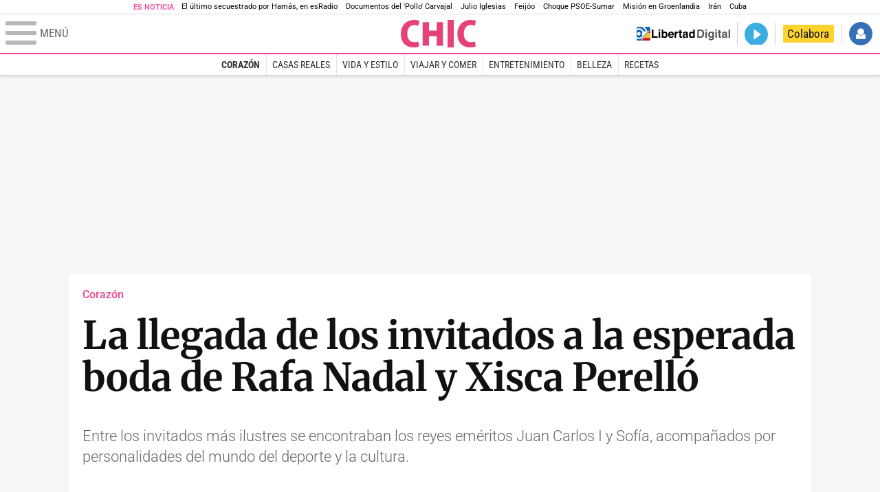

--- FILE ---
content_type: text/html; charset=UTF-8
request_url: https://www.libertaddigital.com/chic/corazon/2019-10-19/llegan-invitados-boda-enlace-matrimonio-rafa-nadal-xisca-mery-perello-6514079/
body_size: 14726
content:
<!DOCTYPE html>
<html lang="es-ES" data-adsection="GEN_D" data-adsubsection="CORAZ" data-adpagetype="galeria">
<head prefix="og: http://ogp.me/ns# fb: http://ogp.me/ns/fb# article: http://ogp.me/ns/article#">
    <title>La llegada de los invitados a la esperada boda de Rafa Nadal y Xisca Perelló - Chic</title>
    <meta http-equiv="content-type" content="text/html; charset=utf-8" />
    <meta name="viewport" content="width=device-width,initial-scale=1,minimum-scale=1" />
    <meta name="mobile-web-app-capable" content="no">
    <meta name="apple-mobile-web-app-capable" content="no" />
    <link rel="preconnect" href="https://s1.staticld.com" />
    <link rel="preload" as="script" href="https://ajax.googleapis.com/ajax/libs/jquery/3.5.1/jquery.min.js" />
    <link rel="preload" as="script" href="https://s1.staticld.com/js/251/210318.min.js" />
                    <link rel="preload" as="font" href="https://s1.staticld.com/fonts/robotocondensed.woff2" crossorigin="anonymous" />
        <link rel="preload" as="font" href="https://s1.staticld.com/fonts/robotocondensed-italic.woff2" crossorigin="anonymous" />
        <link rel="preload" as="font" href="https://s1.staticld.com/fonts/roboto.woff2" crossorigin="anonymous" />
        <link rel="preload" as="font" href="https://s1.staticld.com/fonts/roboto-italic.woff2" crossorigin="anonymous" />
        <link rel="preload" as="font" href="https://s1.staticld.com/fonts/poppins800.woff2" crossorigin="anonymous" />
                <link rel="preload" as="font" href="https://s1.staticld.com/fonts/merriweather.woff2" crossorigin="anonymous" />
        <link rel="preload" as="font" href="https://s1.staticld.com/fonts/inter.woff2" crossorigin="anonymous" />
                <link rel="preload" as="script" href="https://s1.staticld.com/js/3/slideshow.min.js" />
        
<link rel="preconnect" href="https://www.google-analytics.com" />
<link rel="preconnect" href="https://www.googletagservices.com" />
<link rel="preconnect" href="https://sb.scorecardresearch.com" />
<link rel="preconnect" href="https://onesignal.com" crossorigin="anonymous" />
<link rel="preconnect" href="https://cdn.onesignal.com" />

<link rel="dns-prefetch" href="https://www.adblockanalytics.com" />

<link rel="preconnect" href="https://des.smartclip.net" />
<link rel="preconnect" href="https://static.criteo.net" />
<link rel="preconnect" href="https://gem.gbc.criteo.com" />
<link rel="preconnect" href="https://ag.gbc.criteo.com" />
<link rel="preconnect" href="https://cas.criteo.com" />
<link rel="preconnect" href="https://log.outbrain.com" />
<link rel="dns-prefetch" href="https://www.ultimedia.com" />
<link rel="preconnect" href="https://adservice.google.com" />
<link rel="preconnect" href="https://securepubads.g.doubleclick.net" />
<link rel="preconnect" href="https://pagead2.googlesyndication.com" />
<link rel="preconnect" href="https://cdn.smartclip-services.com" />
<link rel="preconnect" href="https://ib.adnxs.com" />
<link rel="preconnect" href="https://fonts.googleapis.com" />

<link rel="preload" as="script" href="https://www.googletagmanager.com/gtm.js?id=GTM-K8ZQ574" />

    
<meta name="apple-itunes-app" content="app-id=360408369">
<link rel="apple-touch-icon" href="https://s.libertaddigital.com/logos/chic/256.png" />
<meta name="author" content="Chic">
<link rel="canonical" href="https://www.libertaddigital.com/chic/corazon/2019-10-19/llegan-invitados-boda-enlace-matrimonio-rafa-nadal-xisca-mery-perello-6514079/" />
<meta name="description" content="Entre los invitados más ilustres se encontraban los reyes eméritos Juan Carlos I y Sofía, acompañados por personalidades del mundo del deporte y la cultura. ">
<link rel="image_src" href="https://s1.staticld.com//2019/10/21/boda-rafa-nadal-xisca-perello-port.jpg" />
<meta name="keywords" content="rafa nadal, xisca perelló">
<meta http-equiv="last-modified" content="2024-12-12T04:41:12+01:00">
<link rel="manifest" href="https://s.libertaddigital.com/json/manifest/ld.json" />
<meta name="news_keywords" content="rafa nadal, xisca perelló">
<meta name="robots" content="follow,index,max-image-preview:large">
<link rel="shortcut icon" href="https://s.libertaddigital.com/chic.ico" />
<meta name="theme-color" content="#f04e98">
<meta property="fb:app_id" content="115312275199271">
<meta property="fb:pages" content="447160248661929">
<meta property="ld:content_type" content="slideshow">
<meta property="ld:outbrain" content="yes">
<meta property="ld:section" content="Corazón">
<meta property="ld:seedtag" content="yes">
<meta property="og:description" content="Entre los invitados más ilustres se encontraban los reyes eméritos Juan Carlos I y Sofía, acompañados por personalidades del mundo del deporte y la cultura. ">
<meta property="og:image" content="https://s1.staticld.com//2019/10/21/1200/675/boda-rafa-nadal-xisca-perello-port.jpg">
<meta property="og:image:height" content="675">
<meta property="og:image:width" content="1200">
<meta property="og:site_name" content="Chic">
<meta property="og:title" content="Todas la fotos de la boda de Rafa Nadal: los invitados, las imágenes oficiales...">
<meta property="og:type" content="article">
<meta property="og:url" content="https://www.libertaddigital.com/chic/corazon/2019-10-19/llegan-invitados-boda-enlace-matrimonio-rafa-nadal-xisca-mery-perello-6514079/">
<meta property="mrf:authors" content="Chic">
<meta property="mrf:sections" content="Chic">
<meta property="mrf:tags" content="contentType:slideshow;sub-section:Corazón;creator:412720333965;branded:no">
<meta property="article:author" content="https://www.facebook.com/chic.ld">
<meta property="article:modified_time" content="2024-12-12T04:41:12+01:00">
<meta property="article:published_time" content="2019-10-19T13:39:32+02:00">
<meta property="article:section" content="Corazón">
<meta property="article:tag" content="rafa nadal" />
<meta property="article:tag" content="xisca perelló" />
<meta name="twitter:card" content="summary_large_image">
<meta name="twitter:description" content="Entre los invitados más ilustres se encontraban los reyes eméritos Juan Carlos I y Sofía, acompañados por personalidades del mundo del deporte y la cultura. ">
<meta name="twitter:image" content="https://s1.staticld.com//2019/10/21/1600/800/x-chic/boda-rafa-nadal-xisca-perello-port.jpg">
<meta name="twitter:site" content="@chicrevista">
<meta name="twitter:title" content="Todas la fotos de la boda de Rafa Nadal: los invitados, las imágenes oficiales...">
    <script>
        (function(n,t){"use strict";function w(){}function u(n,t){if(n){typeof n=="object"&&(n=[].slice.call(n));for(var i=0,r=n.length;i<r;i++)t.call(n,n[i],i)}}function it(n,i){var r=Object.prototype.toString.call(i).slice(8,-1);return i!==t&&i!==null&&r===n}function s(n){return it("Function",n)}function a(n){return it("Array",n)}function et(n){var i=n.split("/"),t=i[i.length-1],r=t.indexOf("?");return r!==-1?t.substring(0,r):t}function f(n){(n=n||w,n._done)||(n(),n._done=1)}function ot(n,t,r,u){var f=typeof n=="object"?n:{test:n,success:!t?!1:a(t)?t:[t],failure:!r?!1:a(r)?r:[r],callback:u||w},e=!!f.test;return e&&!!f.success?(f.success.push(f.callback),i.load.apply(null,f.success)):e||!f.failure?u():(f.failure.push(f.callback),i.load.apply(null,f.failure)),i}function v(n){var t={},i,r;if(typeof n=="object")for(i in n)!n[i]||(t={name:i,url:n[i]});else t={name:et(n),url:n};return(r=c[t.name],r&&r.url===t.url)?r:(c[t.name]=t,t)}function y(n){n=n||c;for(var t in n)if(n.hasOwnProperty(t)&&n[t].state!==l)return!1;return!0}function st(n){n.state=ft;u(n.onpreload,function(n){n.call()})}function ht(n){n.state===t&&(n.state=nt,n.onpreload=[],rt({url:n.url,type:"cache"},function(){st(n)}))}function ct(){var n=arguments,t=n[n.length-1],r=[].slice.call(n,1),f=r[0];return(s(t)||(t=null),a(n[0]))?(n[0].push(t),i.load.apply(null,n[0]),i):(f?(u(r,function(n){s(n)||!n||ht(v(n))}),b(v(n[0]),s(f)?f:function(){i.load.apply(null,r)})):b(v(n[0])),i)}function lt(){var n=arguments,t=n[n.length-1],r={};return(s(t)||(t=null),a(n[0]))?(n[0].push(t),i.load.apply(null,n[0]),i):(u(n,function(n){n!==t&&(n=v(n),r[n.name]=n)}),u(n,function(n){n!==t&&(n=v(n),b(n,function(){y(r)&&f(t)}))}),i)}function b(n,t){if(t=t||w,n.state===l){t();return}if(n.state===tt){i.ready(n.name,t);return}if(n.state===nt){n.onpreload.push(function(){b(n,t)});return}n.state=tt;rt(n,function(){n.state=l;t();u(h[n.name],function(n){f(n)});o&&y()&&u(h.ALL,function(n){f(n)})})}function at(n){n=n||"";var t=n.split("?")[0].split(".");return t[t.length-1].toLowerCase()}function rt(t,i){function e(t){t=t||n.event;u.onload=u.onreadystatechange=u.onerror=null;i()}function o(f){f=f||n.event;(f.type==="load"||/loaded|complete/.test(u.readyState)&&(!r.documentMode||r.documentMode<9))&&(n.clearTimeout(t.errorTimeout),n.clearTimeout(t.cssTimeout),u.onload=u.onreadystatechange=u.onerror=null,i())}function s(){if(t.state!==l&&t.cssRetries<=20){for(var i=0,f=r.styleSheets.length;i<f;i++)if(r.styleSheets[i].href===u.href){o({type:"load"});return}t.cssRetries++;t.cssTimeout=n.setTimeout(s,250)}}var u,h,f;i=i||w;h=at(t.url);h==="css"?(u=r.createElement("link"),u.type="text/"+(t.type||"css"),u.rel="stylesheet",u.href=t.url,t.cssRetries=0,t.cssTimeout=n.setTimeout(s,500)):(u=r.createElement("script"),u.type="text/"+(t.type||"javascript"),u.src=t.url);u.onload=u.onreadystatechange=o;u.onerror=e;u.async=!1;u.defer=!1;t.errorTimeout=n.setTimeout(function(){e({type:"timeout"})},7e3);f=r.head||r.getElementsByTagName("head")[0];f.insertBefore(u,f.lastChild)}function vt(){for(var t,u=r.getElementsByTagName("script"),n=0,f=u.length;n<f;n++)if(t=u[n].getAttribute("data-headjs-load"),!!t){i.load(t);return}}function yt(n,t){var v,p,e;return n===r?(o?f(t):d.push(t),i):(s(n)&&(t=n,n="ALL"),a(n))?(v={},u(n,function(n){v[n]=c[n];i.ready(n,function(){y(v)&&f(t)})}),i):typeof n!="string"||!s(t)?i:(p=c[n],p&&p.state===l||n==="ALL"&&y()&&o)?(f(t),i):(e=h[n],e?e.push(t):e=h[n]=[t],i)}function e(){if(!r.body){n.clearTimeout(i.readyTimeout);i.readyTimeout=n.setTimeout(e,50);return}o||(o=!0,vt(),u(d,function(n){f(n)}))}function k(){r.addEventListener?(r.removeEventListener("DOMContentLoaded",k,!1),e()):r.readyState==="complete"&&(r.detachEvent("onreadystatechange",k),e())}var r=n.document,d=[],h={},c={},ut="async"in r.createElement("script")||"MozAppearance"in r.documentElement.style||n.opera,o,g=n.head_conf&&n.head_conf.head||"head",i=n[g]=n[g]||function(){i.ready.apply(null,arguments)},nt=1,ft=2,tt=3,l=4,p;if(r.readyState==="complete")e();else if(r.addEventListener)r.addEventListener("DOMContentLoaded",k,!1),n.addEventListener("load",e,!1);else{r.attachEvent("onreadystatechange",k);n.attachEvent("onload",e);p=!1;try{p=!n.frameElement&&r.documentElement}catch(wt){}p&&p.doScroll&&function pt(){if(!o){try{p.doScroll("left")}catch(t){n.clearTimeout(i.readyTimeout);i.readyTimeout=n.setTimeout(pt,50);return}e()}}()}i.load=i.js=ut?lt:ct;i.test=ot;i.ready=yt;i.ready(r,function(){y()&&u(h.ALL,function(n){f(n)});i.feature&&i.feature("domloaded",!0)})})(window);
        head.load([
                                                {jquery: "https://ajax.googleapis.com/ajax/libs/jquery/3.5.1/jquery.min.js"},
            {breaking: "https://s1.staticld.com//rt/2017urgente.js"},
                        {ld: "https://s1.staticld.com/js/251/210318.min.js"},

            {publi: "https://s1.staticld.com/rt/ld.min.js"}        ]);
    </script>
    <link title="Libertad Digital" rel="search" type="application/opensearchdescription+xml" href="https://www.libertaddigital.com/fragmentos/open-search.xml" />
    <link rel="stylesheet" href="https://s1.staticld.com/css/251/mobile.min.css" />
    <link rel="stylesheet" media="(min-width: 480px)" href="https://s1.staticld.com/css/251/tablet.min.css" />
    <link rel="stylesheet" media="(min-width: 821px)" href="https://s1.staticld.com/css/251/desktop.min.css" />
    <link rel="stylesheet" media="print" href="https://s1.staticld.com/css/251/print.min.css" />
                        <script type="application/ld+json">{"@context":"https://schema.org","@type":"ImageGallery","headline":"La llegada de los invitados a la esperada boda de Rafa Nadal y Xisca Perelló","description":"Entre los invitados más ilustres se encontraban los reyes eméritos Juan Carlos I y Sofía, acompañados por personalidades del mundo del deporte y la cultura. ","datePublished":"2019-10-19T13:39:32+0200","dateModified":"2024-12-12T04:41:12+0100","keywords":"Rafa Nadal","mainEntityOfPage":{"@type":"WebPage","@id":"https://www.libertaddigital.com/chic/corazon/2019-10-19/llegan-invitados-boda-enlace-matrimonio-rafa-nadal-xisca-mery-perello-6514079/"},"author":{"@type":"Person","name":"Chic","url":""},"primaryImageOfPage":{"@type":"ImageObject","url":"https://s1.staticld.com//2019/10/21/boda-rafa-nadal-xisca-perello.jpg","width":853,"height":1280},"image":[{"@type":"ImageObject","url":"https://s1.staticld.com//2019/10/21/boda-rafa-nadal-xisca-perello-port.jpg","width":1600,"height":1066},{"@type":"ImageObject","url":"https://s1.staticld.com//2019/10/21/maribel-nadal-boda.jpg","width":1280,"height":1920},{"@type":"ImageObject","url":"https://s1.staticld.com//2019/10/19/invitados-boda-rafa-nadal-xisca-perello-1.jpg","width":1920,"height":1281},{"@type":"ImageObject","url":"https://s1.staticld.com//2019/10/21/castillo-boda-rafa-nadal.jpg","width":1920,"height":1280},{"@type":"ImageObject","url":"https://s1.staticld.com//2019/10/19/reyes-emeritos-boda-nadal-xisca.jpg","width":1920,"height":1280},{"@type":"ImageObject","url":"https://s1.staticld.com//2019/10/19/reyes-emeritos-boda-nadal-xisca-2.jpg","width":1920,"height":1280},{"@type":"ImageObject","url":"https://s1.staticld.com//2019/10/21/sa-fortaleza-boda-rafa-nadal.jpg","width":1920,"height":1280},{"@type":"ImageObject","url":"https://s1.staticld.com//2019/10/19/invitados-boda-rafa-nadal-xisca-perello-14.jpg","width":1920,"height":1280},{"@type":"ImageObject","url":"https://s1.staticld.com//2019/10/19/invitados-boda-rafa-nadal-xisca-perello-12.jpg","width":1280,"height":1920},{"@type":"ImageObject","url":"https://s1.staticld.com//2019/10/19/invitados-boda-rafa-nadal-xisca-perello-16.jpg","width":1281,"height":1920},{"@type":"ImageObject","url":"https://s1.staticld.com//2019/10/19/invitados-boda-rafa-nadal-xisca-perello-2.jpg","width":1920,"height":1281},{"@type":"ImageObject","url":"https://s1.staticld.com//2019/10/19/invitados-boda-rafa-nadal-xisca-perello-11.jpg","width":1920,"height":1281},{"@type":"ImageObject","url":"https://s1.staticld.com//2019/10/19/invitados-boda-rafa-nadal-xisca-perello-9.jpg","width":1920,"height":1281},{"@type":"ImageObject","url":"https://s1.staticld.com//2019/10/19/invitados-boda-rafa-nadal-xisca-perello-6.jpg","width":1920,"height":1281},{"@type":"ImageObject","url":"https://s1.staticld.com//2019/10/19/invitados-boda-rafa-nadal-xisca-perello-4.jpg","width":1920,"height":1281},{"@type":"ImageObject","url":"https://s1.staticld.com//2019/10/19/invitados-boda-rafa-nadal-xisca-perello-10.jpg","width":1920,"height":1281},{"@type":"ImageObject","url":"https://s1.staticld.com//2019/10/19/invitados-boda-rafa-nadal-xisca-perello-15.jpg","width":1281,"height":1920},{"@type":"ImageObject","url":"https://s1.staticld.com//2019/10/19/invitados-boda-rafa-nadal-xisca-perello-3.jpg","width":1920,"height":1281},{"@type":"ImageObject","url":"https://s1.staticld.com//2019/10/19/invitados-boda-rafa-nadal-xisca-perello-5.jpg","width":1920,"height":1281},{"@type":"ImageObject","url":"https://s1.staticld.com//2019/10/19/invitados-boda-rafa-nadal-xisca-perello-7.jpg","width":1920,"height":1281},{"@type":"ImageObject","url":"https://s1.staticld.com//2019/10/19/invitados-boda-rafa-nadal-xisca-perello-8.jpg","width":1920,"height":1281}],"publisher":{"@type":"Organization","name":"Libertad Digital","url":"https://www.libertaddigital.com/","logo":{"@type":"ImageObject","url":"https://s1.staticld.com//2020/11/25/libertaddigital-logo.jpg"},"sameAs":["https://www.facebook.com/libertad.digital","https://x.com/libertaddigital","https://es.wikipedia.org/wiki/Libertad_Digital","https://www.instagram.com/libertaddigital_"],"publishingPrinciples":{"@type":"CreativeWork","url":"https://www.libertaddigital.com/corporativo/#valores"}}}</script><script type="application/ld+json">{"@context":"https://schema.org","@type":"NewsArticle","headline":"La llegada de los invitados a la esperada boda de Rafa Nadal y Xisca Perelló","description":"Entre los invitados más ilustres se encontraban los reyes eméritos Juan Carlos I y Sofía, acompañados por personalidades del mundo del deporte y la cultura. ","articleSection":"Corazón","datePublished":"2019-10-19T13:39:32+0200","dateModified":"2024-12-12T04:41:12+0100","keywords":"Rafa Nadal","mainEntityOfPage":{"@type":"WebPage","@id":"https://www.libertaddigital.com/chic/corazon/2019-10-19/llegan-invitados-boda-enlace-matrimonio-rafa-nadal-xisca-mery-perello-6514079/"},"image":{"@type":"ImageObject","url":"https://s1.staticld.com//2019/10/21/boda-rafa-nadal-xisca-perello.jpg","width":853,"height":1280},"author":{"@type":"Person","name":"Chic","url":""},"publisher":{"@type":"Organization","name":"Libertad Digital","url":"https://www.libertaddigital.com/","logo":{"@type":"ImageObject","url":"https://s1.staticld.com//2020/11/25/libertaddigital-logo.jpg"},"sameAs":["https://www.facebook.com/libertad.digital","https://x.com/libertaddigital","https://es.wikipedia.org/wiki/Libertad_Digital","https://www.instagram.com/libertaddigital_"],"publishingPrinciples":{"@type":"CreativeWork","url":"https://www.libertaddigital.com/corporativo/#valores"}}}</script><script type="application/ld+json">{"@context":"https://schema.org","@type":"WebSite","url":"https://www.libertaddigital.com/","potentialAction":{"@type":"SearchAction","target":{"@type":"EntryPoint","urlTemplate":"https://www.libertaddigital.com/c.php?op=buscar&q={search_term_string}"},"query-input":"required name=search_term_string"}}</script><script type="application/ld+json">{"@context":"http://schema.org","@type":"BreadcrumbList","itemListElement":[{"@type":"ListItem","position":1,"name":"Inicio","item":"https://www.libertaddigital.com/"},{"@type":"ListItem","position":2,"name":"Fotos","item":"https://www.libertaddigital.com/fotos/"},{"@type":"ListItem","position":3,"name":"La llegada de los invitados a la esperada boda de Rafa Nadal y Xisca Perelló"}]}</script></head>

<body class="chic galeria">
<a name="top"></a>

<noscript><iframe src="https://www.googletagmanager.com/ns.html?id=GTM-K8ZQ574" height="0" width="0" style="display:none;visibility:hidden"></iframe></noscript>


<nav class="news">
    <span class="title">Es Noticia</span>
    <div class="scrollable"><ul>
            <li class="name"><a class="url" href="https://www.libertaddigital.com/espana/politica/2026-01-16/el-sobrecogedor-testimonio-de-eitan-horn-el-ultimo-secuestrado-al-que-solto-hamas-7344476/">El último secuestrado por Hamás, en esRadio</a></li>
            <li class="name"><a class="url" href="https://www.libertaddigital.com/internacional/latinoamerica/2026-01-16/los-documentos-del-pollo-carvajal-afirman-que-cuba-uso-ritos-religiosos-para-tener-bajo-control-a-maduro-7344170/">Documentos del 'Pollo' Carvajal</a></li>
            <li class="name"><a class="url" href="https://www.libertaddigital.com/chic/corazon/2026-01-16/julio-iglesias-habla-en-redes-sociales-esas-acusaciones-son-absolutamente-falsas-nunca-habia-sentido-tanta-maldad-7344379/">Julio Iglesias</a></li>
            <li class="name"><a class="url" href="https://www.libertaddigital.com/espana/politica/2026-01-16/feijoo-situa-venezuela-en-el-centro-de-su-politica-exterior-para-neutralizar-a-sanchez-7344283/">Feijóo</a></li>
            <li class="name"><a class="url" href="https://www.libertaddigital.com/libremercado/2026-01-16/el-psoe-carga-contra-sumar-por-vivienda-nunca-les-he-visto-tan-cerrados-y-tan-belicistas-y-les-compara-con-podemos-7344303/">Choque PSOE-Sumar</a></li>
            <li class="name"><a class="url" href="https://www.libertaddigital.com/defensa/2026-01-15/operacion-resistencia-artica-que-datos-clave-sabemos-de-la-incipiente-mision-militar-europea-en-groenlandia-7343989/">Misión en Groenlandia</a></li>
            <li class="name"><a class="url" href="https://www.libertaddigital.com/espana/politica/2026-01-15/podemos-y-sumar-impiden-que-el-congreso-apoye-a-las-mujeres-iranies-7344014/">Irán</a></li>
            <li class="name"><a class="url" href="https://www.libertaddigital.com/internacional/latinoamerica/2026-01-15/la-misteriosa-desaparicion-del-exdictador-cubano-raul-castro-tras-la-captura-de-maduro-7343897/">Cuba</a></li>
        </ul></div>
</nav>

<header class="superior">
    <a href="#" class="menu" aria-label="Abrir el menú de la web">
        <div class="hamburguesa">
            <span class="linea"></span>
            <span class="linea"></span>
            <span class="linea"></span>
        </div>
        <span class="rotulo">Menú</span>
    </a>
    <a class="logo"  href="https://www.libertaddigital.com/chic/" title="Chic">
    <svg xmlns="http://www.w3.org/2000/svg" viewBox="0 -1.8 345.8 126.7"><path fill="#E7417A" d="M83.7 120.7c-4.3 1.9-13.9 4.1-26 4.1C18.5 124.8 0 97.5 0 63.3 0 19.1 28.8-1.9 60.5-1.9 73-1.9 81.6.7 85.1 2.6L80 25.5c-4.2-1.9-10.1-3.7-17.9-3.7-17.7 0-32.6 12.1-32.6 39.9 0 25.7 12.8 39.1 32.7 39.1 6.4 0 13.6-1.3 17.9-2.9l3.6 22.8zM213.6-1.8h28.5v126.4h-28.5V-1.8zM342.4 120.7c-4.3 1.9-13.9 4.1-26 4.1-39.1 0-57.7-27.3-57.7-61.5 0-44.2 28.8-65.2 60.5-65.2 12.5 0 21.1 2.6 24.6 4.5l-5.1 22.8c-4.2-1.9-10.1-3.7-17.9-3.7-17.7 0-32.6 12.1-32.6 39.9 0 25.7 12.8 39.1 32.7 39.1 6.4 0 13.6-1.3 17.9-2.9l3.6 22.9zM128.7 73.2H164v43.6h28.6V8.4H164v39.2h-35.3V8.4h-28.6v108.4h28.6z"/></svg>    </a>
        <!---->    <nav>
        <ul>
                            <li class="volver"><a href="https://www.libertaddigital.com/">Volver a Libertad Digital</a></li>
                        <li class="directo" id="directoesradio"><a href="https://esradio.libertaddigital.com/directo.html">
                    <span class="title">Directo</span>
                    <span class="programa">esRadio</span>
                                    </a></li>
            <li class="colaborar"><a href="https://www.libertaddigital.com/colabora/">Colabora</a></li>
            <li id="navbarLoginUsername" class="login">
                <a href="#">Iniciar Sesión</a>
            </li>
        </ul>
    </nav>
</header>

<div id="desplegable_login" class="d_usuario" style="display: none;"></div>

    <nav class="submenu">
        <div class="scrollable">
            <ul>
                                    <li class="name actual"><a class="url" href="https://www.libertaddigital.com/chic/corazon/">Corazón</a></li>
                                    <li class="name"><a class="url" href="https://www.libertaddigital.com/chic/casas-reales/">Casas Reales</a></li>
                                    <li class="name"><a class="url" href="https://www.libertaddigital.com/chic/vida-estilo/">Vida y estilo</a></li>
                                    <li class="name"><a class="url" href="https://www.libertaddigital.com/chic/viajar-comer/">Viajar y comer</a></li>
                                    <li class="name"><a class="url" href="https://www.libertaddigital.com/chic/entretenimiento/">Entretenimiento</a></li>
                                    <li class="name"><a class="url" href="https://www.libertaddigital.com/chic/belleza/">Belleza</a></li>
                                    <li class="name"><a class="url" href="https://www.libertaddigital.com/chic/recetas/">Recetas</a></li>
                            </ul>
        </div>
    </nav>


    <div id="cintillo" class="vacio"></div>


    <div style="position: relative; overflow: hidden;"><div id="fb-root"></div></div>
    <script>
        head.ready("ld", function() {
            cargar_facebook(115312275199271, 'www.libertaddigital.com', 'www.libertaddigital.com',
                true);
        });
    </script>

        
    <div class="dfp outofpage" id="outofpage"></div><div class="dfp mega atf" id="mega-atf"></div>
    
    
    <main>


<div class="interior slideshow">
    <div class="contabilizacion"><img src="https://c1.staticld.com/img/none.png?cpn=GALERIAlleganxinvitadosxbodaxenlacexmatrimonioxrafaxnadalxxiscaxmeryxperelloybodaxrafaxnadalxxiscaxperelloxportXjpg&type=n&section=ECO_D" /></div>

    <div class="heading">
        <div class="overline"><a href="https://www.libertaddigital.com/chic/corazon/">Corazón</a></div>
        <h1>La llegada de los invitados a la esperada boda de Rafa Nadal y Xisca Perelló</h1>
        <h2 class="lede">Entre los invitados más ilustres se encontraban los reyes eméritos Juan Carlos I y Sofía, acompañados por personalidades del mundo del deporte y la cultura.&nbsp;
</h2>    </div>

    <div class="toolbar">
    <div class="dateline">
        <div class="byline">Chic</div>        <time>19/10/2019 - 13:39</time>    </div>
    <ul class="social">
            <li class="facebook" data-text="La llegada de los invitados a la esperada boda de Rafa Nadal y Xisca Perelló">Compartir</li>
        <li class="twitter"  data-text="La llegada de los invitados a la esperada boda de Rafa Nadal y Xisca Perelló" data-via="chicrevista" data-related="">Tuitear</li>
        <li class="whatsapp" data-text="La llegada de los invitados a la esperada boda de Rafa Nadal y Xisca Perelló">Enviar</li>
        <li class="email"    data-text="La llegada de los invitados a la esperada boda de Rafa Nadal y Xisca Perelló">Enviar</li>
    </ul>
</div>
    
    <div class="photo" data-num="1" data-counter="GALERIAlleganxinvitadosxbodaxenlacexmatrimonioxrafaxnadalxxiscaxmeryxperelloybodaxrafaxnadalxxiscaxperelloxportXjpg" data-title="Imágenes oficiales" data-hash="">
        <span id="boda-rafa-nadal-xisca-perello-port.jpg"></span>
        <figure style="padding-bottom: 66.625%">
                        <a href="https://s1.staticld.com//2019/10/21/boda-rafa-nadal-xisca-perello-port.jpg" class="fancybox" title="El tenista Rafa Nadal y su mujer Xisca no han querido conceder su exclusiva, pero a cambio han decidido compartir unas tiernas imágenes con los medios de comunicación desde la impresionante finca Sa Fortaleza.">                            <picture id="" data-title="Instagram"><source sizes="auto" type="image/webp"  srcset="https://s1.staticld.com//2019/10/21/320/213/boda-rafa-nadal-xisca-perello-port.jpg.webp 320w, https://s1.staticld.com//2019/10/21/480/320/boda-rafa-nadal-xisca-perello-port.jpg.webp 480w, https://s1.staticld.com//2019/10/21/790/526/boda-rafa-nadal-xisca-perello-port.jpg.webp 790w, https://s1.staticld.com//2019/10/21/1050/700/boda-rafa-nadal-xisca-perello-port.jpg.webp 1050w" /><source sizes="auto" type="image/jpeg"  srcset="https://s1.staticld.com//2019/10/21/320/213/boda-rafa-nadal-xisca-perello-port.jpg 320w, https://s1.staticld.com//2019/10/21/480/320/boda-rafa-nadal-xisca-perello-port.jpg 480w, https://s1.staticld.com//2019/10/21/790/526/boda-rafa-nadal-xisca-perello-port.jpg 790w, https://s1.staticld.com//2019/10/21/1050/700/boda-rafa-nadal-xisca-perello-port.jpg 1050w" /><img width="1050" height="700" loading="lazy" src="https://s1.staticld.com/images/trans.png" alt="Imágenes oficiales" /></picture>                        </a>        </figure>
        <div class="description">
            <div class="counter"><span class="current">1</span> / 22</div>
            <h2>Imágenes oficiales</h2>            <p>El tenista Rafa Nadal y su mujer Xisca no han querido conceder su exclusiva, pero a cambio han decidido compartir unas tiernas imágenes con los medios de comunicación desde la impresionante finca Sa Fortaleza.</p>            <ul class="social">
                <li class="facebook" data-url="https://www.libertaddigital.com/chic/corazon/2019-10-19/llegan-invitados-boda-enlace-matrimonio-rafa-nadal-xisca-mery-perello-6514079/" data-text="Imágenes oficiales">Compartir</li>
                <li class="twitter"  data-url="https://www.libertaddigital.com/chic/corazon/2019-10-19/llegan-invitados-boda-enlace-matrimonio-rafa-nadal-xisca-mery-perello-6514079/" data-text="Imágenes oficiales" data-via="chicrevista" data-related="">Tuitear</li>
                <li class="whatsapp" data-url="https://www.libertaddigital.com/chic/corazon/2019-10-19/llegan-invitados-boda-enlace-matrimonio-rafa-nadal-xisca-mery-perello-6514079/" data-text="Imágenes oficiales">Enviar</li>
                <li class="email"    data-url="https://www.libertaddigital.com/chic/corazon/2019-10-19/llegan-invitados-boda-enlace-matrimonio-rafa-nadal-xisca-mery-perello-6514079/" data-text="Imágenes oficiales">Enviar</li>
            </ul>
        </div>
    </div>

    <div class="dfp roba atf" id="roba-atf"></div><div class="dfp roba atf movil" id="roba-movil-atf"></div>
    
    <div class="photo" data-num="2" data-counter="GALERIAlleganxinvitadosxbodaxenlacexmatrimonioxrafaxnadalxxiscaxmeryxperelloybodaxrafaxnadalxxiscaxperelloXjpg" data-title="Imágenes oficiales" data-hash="boda-rafa-nadal-xisca-perello">
        <span id="boda-rafa-nadal-xisca-perello.jpg"></span>
        <figure style="padding-bottom: 75%">
                        <a href="https://s1.staticld.com//2019/10/21/boda-rafa-nadal-xisca-perello.jpg" class="fancybox" title="Las fotos muestran claramente el vestido de la novia, un diseño de Rosa Clará creado en exclusiva para ella: un diseño artesano y elegante, bordado a mano, de manga larga y escote a la caja con cuerpo realizado en encaje francés inspirado en el movimiento artístico Art Déco.">                            <picture id="boda-rafa-nadal-xisca-perello" data-title="Instagram"><source sizes="auto" type="image/webp"  srcset="https://s1.staticld.com//2019/10/21/320/480/boda-rafa-nadal-xisca-perello.jpg.webp 320w, https://s1.staticld.com//2019/10/21/480/720/boda-rafa-nadal-xisca-perello.jpg.webp 480w, https://s1.staticld.com//2019/10/21/790/1185/boda-rafa-nadal-xisca-perello.jpg.webp 790w, https://s1.staticld.com//2019/10/21/1050/1576/boda-rafa-nadal-xisca-perello.jpg.webp 1050w" /><source sizes="auto" type="image/jpeg"  srcset="https://s1.staticld.com//2019/10/21/320/480/boda-rafa-nadal-xisca-perello.jpg 320w, https://s1.staticld.com//2019/10/21/480/720/boda-rafa-nadal-xisca-perello.jpg 480w, https://s1.staticld.com//2019/10/21/790/1185/boda-rafa-nadal-xisca-perello.jpg 790w, https://s1.staticld.com//2019/10/21/1050/1576/boda-rafa-nadal-xisca-perello.jpg 1050w" /><img width="1050" height="1576" loading="lazy" src="https://s1.staticld.com/images/trans.png" alt="Imágenes oficiales" /></picture>                        </a>        </figure>
        <div class="description">
            <div class="counter"><span class="current">2</span> / 22</div>
            <h2>Imágenes oficiales</h2>            <p>Las fotos muestran claramente el vestido de la novia, un diseño de Rosa Clará creado en exclusiva para ella: un diseño artesano y elegante, bordado a mano, de manga larga y escote a la caja con cuerpo realizado en encaje francés inspirado en el movimiento artístico Art Déco.</p>            <ul class="social">
                <li class="facebook" data-url="https://www.libertaddigital.com/chic/corazon/2019-10-19/llegan-invitados-boda-enlace-matrimonio-rafa-nadal-xisca-mery-perello-6514079/#boda-rafa-nadal-xisca-perello" data-text="Imágenes oficiales">Compartir</li>
                <li class="twitter"  data-url="https://www.libertaddigital.com/chic/corazon/2019-10-19/llegan-invitados-boda-enlace-matrimonio-rafa-nadal-xisca-mery-perello-6514079/#boda-rafa-nadal-xisca-perello" data-text="Imágenes oficiales" data-via="chicrevista" data-related="">Tuitear</li>
                <li class="whatsapp" data-url="https://www.libertaddigital.com/chic/corazon/2019-10-19/llegan-invitados-boda-enlace-matrimonio-rafa-nadal-xisca-mery-perello-6514079/#boda-rafa-nadal-xisca-perello" data-text="Imágenes oficiales">Enviar</li>
                <li class="email"    data-url="https://www.libertaddigital.com/chic/corazon/2019-10-19/llegan-invitados-boda-enlace-matrimonio-rafa-nadal-xisca-mery-perello-6514079/#boda-rafa-nadal-xisca-perello" data-text="Imágenes oficiales">Enviar</li>
            </ul>
        </div>
    </div>

    
    
    <div class="photo" data-num="3" data-counter="GALERIAlleganxinvitadosxbodaxenlacexmatrimonioxrafaxnadalxxiscaxmeryxperelloymaribelxnadalxbodaXjpg" data-title="" data-hash="maribel-nadal-boda">
        <span id="maribel-nadal-boda.jpg"></span>
        <figure style="padding-bottom: 75%">
                        <a href="https://s1.staticld.com//2019/10/21/maribel-nadal-boda.jpg" class="fancybox" title="Maribel Nadal, hermana de Rafa, durante la celebración.">                            <picture id="maribel-nadal-boda" data-title="Gtres"><source sizes="auto" type="image/webp"  srcset="https://s1.staticld.com//2019/10/21/320/480/maribel-nadal-boda.jpg.webp 320w, https://s1.staticld.com//2019/10/21/480/720/maribel-nadal-boda.jpg.webp 480w, https://s1.staticld.com//2019/10/21/790/1185/maribel-nadal-boda.jpg.webp 790w, https://s1.staticld.com//2019/10/21/1050/1575/maribel-nadal-boda.jpg.webp 1050w" /><source sizes="auto" type="image/jpeg"  srcset="https://s1.staticld.com//2019/10/21/320/480/maribel-nadal-boda.jpg 320w, https://s1.staticld.com//2019/10/21/480/720/maribel-nadal-boda.jpg 480w, https://s1.staticld.com//2019/10/21/790/1185/maribel-nadal-boda.jpg 790w, https://s1.staticld.com//2019/10/21/1050/1575/maribel-nadal-boda.jpg 1050w" /><img class="adsviu_analyse" width="1050" height="1575" loading="lazy" src="https://s1.staticld.com/images/trans.png" /></picture>                        </a>        </figure>
        <div class="description">
            <div class="counter"><span class="current">3</span> / 22</div>
                        <p>Maribel Nadal, hermana de Rafa, durante la celebración.</p>            <ul class="social">
                <li class="facebook" data-url="https://www.libertaddigital.com/chic/corazon/2019-10-19/llegan-invitados-boda-enlace-matrimonio-rafa-nadal-xisca-mery-perello-6514079/#maribel-nadal-boda" data-text="Maribel Nadal, hermana de Rafa, durante la celebración.">Compartir</li>
                <li class="twitter"  data-url="https://www.libertaddigital.com/chic/corazon/2019-10-19/llegan-invitados-boda-enlace-matrimonio-rafa-nadal-xisca-mery-perello-6514079/#maribel-nadal-boda" data-text="Maribel Nadal, hermana de Rafa, durante la celebración." data-via="chicrevista" data-related="">Tuitear</li>
                <li class="whatsapp" data-url="https://www.libertaddigital.com/chic/corazon/2019-10-19/llegan-invitados-boda-enlace-matrimonio-rafa-nadal-xisca-mery-perello-6514079/#maribel-nadal-boda" data-text="Maribel Nadal, hermana de Rafa, durante la celebración.">Enviar</li>
                <li class="email"    data-url="https://www.libertaddigital.com/chic/corazon/2019-10-19/llegan-invitados-boda-enlace-matrimonio-rafa-nadal-xisca-mery-perello-6514079/#maribel-nadal-boda" data-text="Maribel Nadal, hermana de Rafa, durante la celebración.">Enviar</li>
            </ul>
        </div>
    </div>

    
    
    <div class="photo" data-num="4" data-counter="GALERIAlleganxinvitadosxbodaxenlacexmatrimonioxrafaxnadalxxiscaxmeryxperelloyinvitadosxbodaxrafaxnadalxxiscaxperellox1Xjpg" data-title="Feliciano López" data-hash="invitados-boda-rafa-nadal-xisca-perello-1">
        <span id="invitados-boda-rafa-nadal-xisca-perello-1.jpg"></span>
        <figure style="padding-bottom: 66.71875%">
                        <a href="https://s1.staticld.com//2019/10/19/invitados-boda-rafa-nadal-xisca-perello-1.jpg" class="fancybox" title="Una veintena de periodistas y una docena de curiosos esperaron a las puertas de la Fortalesa.">                            <picture id="invitados-boda-rafa-nadal-xisca-perello-1" data-title="Gtres"><source sizes="auto" type="image/webp"  srcset="https://s1.staticld.com//2019/10/19/320/214/invitados-boda-rafa-nadal-xisca-perello-1.jpg.webp 320w, https://s1.staticld.com//2019/10/19/480/320/invitados-boda-rafa-nadal-xisca-perello-1.jpg.webp 480w, https://s1.staticld.com//2019/10/19/790/527/invitados-boda-rafa-nadal-xisca-perello-1.jpg.webp 790w, https://s1.staticld.com//2019/10/19/1050/701/invitados-boda-rafa-nadal-xisca-perello-1.jpg.webp 1050w" /><source sizes="auto" type="image/jpeg"  srcset="https://s1.staticld.com//2019/10/19/320/214/invitados-boda-rafa-nadal-xisca-perello-1.jpg 320w, https://s1.staticld.com//2019/10/19/480/320/invitados-boda-rafa-nadal-xisca-perello-1.jpg 480w, https://s1.staticld.com//2019/10/19/790/527/invitados-boda-rafa-nadal-xisca-perello-1.jpg 790w, https://s1.staticld.com//2019/10/19/1050/701/invitados-boda-rafa-nadal-xisca-perello-1.jpg 1050w" /><img width="1050" height="701" loading="lazy" src="https://s1.staticld.com/images/trans.png" alt="Feliciano López" /></picture>                        </a>        </figure>
        <div class="description">
            <div class="counter"><span class="current">4</span> / 22</div>
            <h2>Feliciano López</h2>            <p>Una veintena de periodistas y una docena de curiosos esperaron a las puertas de la Fortalesa.</p>            <ul class="social">
                <li class="facebook" data-url="https://www.libertaddigital.com/chic/corazon/2019-10-19/llegan-invitados-boda-enlace-matrimonio-rafa-nadal-xisca-mery-perello-6514079/#invitados-boda-rafa-nadal-xisca-perello-1" data-text="Feliciano López">Compartir</li>
                <li class="twitter"  data-url="https://www.libertaddigital.com/chic/corazon/2019-10-19/llegan-invitados-boda-enlace-matrimonio-rafa-nadal-xisca-mery-perello-6514079/#invitados-boda-rafa-nadal-xisca-perello-1" data-text="Feliciano López" data-via="chicrevista" data-related="">Tuitear</li>
                <li class="whatsapp" data-url="https://www.libertaddigital.com/chic/corazon/2019-10-19/llegan-invitados-boda-enlace-matrimonio-rafa-nadal-xisca-mery-perello-6514079/#invitados-boda-rafa-nadal-xisca-perello-1" data-text="Feliciano López">Enviar</li>
                <li class="email"    data-url="https://www.libertaddigital.com/chic/corazon/2019-10-19/llegan-invitados-boda-enlace-matrimonio-rafa-nadal-xisca-mery-perello-6514079/#invitados-boda-rafa-nadal-xisca-perello-1" data-text="Feliciano López">Enviar</li>
            </ul>
        </div>
    </div>

    <div class="dfp roba btf" id="roba-btf"></div><div class="dfp roba btf movil" id="roba-movil-btf"></div>
    
    <div class="photo" data-num="5" data-counter="GALERIAlleganxinvitadosxbodaxenlacexmatrimonioxrafaxnadalxxiscaxmeryxperelloycastilloxbodaxrafaxnadalXjpg" data-title="" data-hash="castillo-boda-rafa-nadal">
        <span id="castillo-boda-rafa-nadal.jpg"></span>
        <figure style="padding-bottom: 66.666666666667%">
                        <a href="https://s1.staticld.com//2019/10/21/castillo-boda-rafa-nadal.jpg" class="fancybox" title="Imagen general del castillo donde tuvo lugar la celebración de Rafa Nadal y Xisca Perelló.">                            <picture id="castillo-boda-rafa-nadal" data-title="Gtres"><source sizes="auto" type="image/webp"  srcset="https://s1.staticld.com//2019/10/21/320/213/castillo-boda-rafa-nadal.jpg.webp 320w, https://s1.staticld.com//2019/10/21/480/320/castillo-boda-rafa-nadal.jpg.webp 480w, https://s1.staticld.com//2019/10/21/790/527/castillo-boda-rafa-nadal.jpg.webp 790w, https://s1.staticld.com//2019/10/21/1050/700/castillo-boda-rafa-nadal.jpg.webp 1050w" /><source sizes="auto" type="image/jpeg"  srcset="https://s1.staticld.com//2019/10/21/320/213/castillo-boda-rafa-nadal.jpg 320w, https://s1.staticld.com//2019/10/21/480/320/castillo-boda-rafa-nadal.jpg 480w, https://s1.staticld.com//2019/10/21/790/527/castillo-boda-rafa-nadal.jpg 790w, https://s1.staticld.com//2019/10/21/1050/700/castillo-boda-rafa-nadal.jpg 1050w" /><img width="1050" height="700" loading="lazy" src="https://s1.staticld.com/images/trans.png" /></picture>                        </a>        </figure>
        <div class="description">
            <div class="counter"><span class="current">5</span> / 22</div>
                        <p>Imagen general del castillo donde tuvo lugar la celebración de Rafa Nadal y Xisca Perelló.</p>            <ul class="social">
                <li class="facebook" data-url="https://www.libertaddigital.com/chic/corazon/2019-10-19/llegan-invitados-boda-enlace-matrimonio-rafa-nadal-xisca-mery-perello-6514079/#castillo-boda-rafa-nadal" data-text="Imagen general del castillo donde tuvo lugar la celebración de Rafa Nadal y Xisca Perelló.">Compartir</li>
                <li class="twitter"  data-url="https://www.libertaddigital.com/chic/corazon/2019-10-19/llegan-invitados-boda-enlace-matrimonio-rafa-nadal-xisca-mery-perello-6514079/#castillo-boda-rafa-nadal" data-text="Imagen general del castillo donde tuvo lugar la celebración de Rafa Nadal y Xisca Perelló." data-via="chicrevista" data-related="">Tuitear</li>
                <li class="whatsapp" data-url="https://www.libertaddigital.com/chic/corazon/2019-10-19/llegan-invitados-boda-enlace-matrimonio-rafa-nadal-xisca-mery-perello-6514079/#castillo-boda-rafa-nadal" data-text="Imagen general del castillo donde tuvo lugar la celebración de Rafa Nadal y Xisca Perelló.">Enviar</li>
                <li class="email"    data-url="https://www.libertaddigital.com/chic/corazon/2019-10-19/llegan-invitados-boda-enlace-matrimonio-rafa-nadal-xisca-mery-perello-6514079/#castillo-boda-rafa-nadal" data-text="Imagen general del castillo donde tuvo lugar la celebración de Rafa Nadal y Xisca Perelló.">Enviar</li>
            </ul>
        </div>
    </div>

    
    
    <div class="photo" data-num="6" data-counter="GALERIAlleganxinvitadosxbodaxenlacexmatrimonioxrafaxnadalxxiscaxmeryxperelloyreyesxemeritosxbodaxnadalxxiscaXjpg" data-title="Reyes Juan Carlos I y doña Sofía" data-hash="reyes-emeritos-boda-nadal-xisca">
        <span id="reyes-emeritos-boda-nadal-xisca.jpg"></span>
        <figure style="padding-bottom: 66.666666666667%">
                        <a href="https://s1.staticld.com//2019/10/19/reyes-emeritos-boda-nadal-xisca.jpg" class="fancybox" title="Los reyes don Juan Carlos y doña Sofía llegaron a mediodía&nbsp;en coche a sa Fortalesa de Pollença para asistir a la boda del tenista Rafael&nbsp;Nadal&nbsp;con Mery Perelló.">                            <picture id="reyes-emeritos-boda-nadal-xisca" data-title="Gtres"><source sizes="auto" type="image/webp"  srcset="https://s1.staticld.com//2019/10/19/320/213/reyes-emeritos-boda-nadal-xisca.jpg.webp 320w, https://s1.staticld.com//2019/10/19/480/320/reyes-emeritos-boda-nadal-xisca.jpg.webp 480w, https://s1.staticld.com//2019/10/19/790/527/reyes-emeritos-boda-nadal-xisca.jpg.webp 790w, https://s1.staticld.com//2019/10/19/1050/700/reyes-emeritos-boda-nadal-xisca.jpg.webp 1050w" /><source sizes="auto" type="image/jpeg"  srcset="https://s1.staticld.com//2019/10/19/320/213/reyes-emeritos-boda-nadal-xisca.jpg 320w, https://s1.staticld.com//2019/10/19/480/320/reyes-emeritos-boda-nadal-xisca.jpg 480w, https://s1.staticld.com//2019/10/19/790/527/reyes-emeritos-boda-nadal-xisca.jpg 790w, https://s1.staticld.com//2019/10/19/1050/700/reyes-emeritos-boda-nadal-xisca.jpg 1050w" /><img class="adsviu_analyse" width="1050" height="700" loading="lazy" src="https://s1.staticld.com/images/trans.png" alt="Reyes Juan Carlos I y doña Sofía" /></picture>                        </a>        </figure>
        <div class="description">
            <div class="counter"><span class="current">6</span> / 22</div>
            <h2>Reyes Juan Carlos I y doña Sofía</h2>            <p>Los reyes don Juan Carlos y doña Sofía llegaron a mediodía&nbsp;en coche a sa Fortalesa de Pollença para asistir a la boda del tenista Rafael&nbsp;Nadal&nbsp;con Mery Perelló.</p>            <ul class="social">
                <li class="facebook" data-url="https://www.libertaddigital.com/chic/corazon/2019-10-19/llegan-invitados-boda-enlace-matrimonio-rafa-nadal-xisca-mery-perello-6514079/#reyes-emeritos-boda-nadal-xisca" data-text="Reyes Juan Carlos I y doña Sofía">Compartir</li>
                <li class="twitter"  data-url="https://www.libertaddigital.com/chic/corazon/2019-10-19/llegan-invitados-boda-enlace-matrimonio-rafa-nadal-xisca-mery-perello-6514079/#reyes-emeritos-boda-nadal-xisca" data-text="Reyes Juan Carlos I y doña Sofía" data-via="chicrevista" data-related="">Tuitear</li>
                <li class="whatsapp" data-url="https://www.libertaddigital.com/chic/corazon/2019-10-19/llegan-invitados-boda-enlace-matrimonio-rafa-nadal-xisca-mery-perello-6514079/#reyes-emeritos-boda-nadal-xisca" data-text="Reyes Juan Carlos I y doña Sofía">Enviar</li>
                <li class="email"    data-url="https://www.libertaddigital.com/chic/corazon/2019-10-19/llegan-invitados-boda-enlace-matrimonio-rafa-nadal-xisca-mery-perello-6514079/#reyes-emeritos-boda-nadal-xisca" data-text="Reyes Juan Carlos I y doña Sofía">Enviar</li>
            </ul>
        </div>
    </div>

    
    
    <div class="photo" data-num="7" data-counter="GALERIAlleganxinvitadosxbodaxenlacexmatrimonioxrafaxnadalxxiscaxmeryxperelloyreyesxemeritosxbodaxnadalxxiscax2Xjpg" data-title="Reyes Juan Carlos I y doña Sofía" data-hash="reyes-emeritos-boda-nadal-xisca-2">
        <span id="reyes-emeritos-boda-nadal-xisca-2.jpg"></span>
        <figure style="padding-bottom: 66.666666666667%">
                        <a href="https://s1.staticld.com//2019/10/19/reyes-emeritos-boda-nadal-xisca-2.jpg" class="fancybox" title="A su llegada, don Juan Carlos saludó desde el vehículo con la mano a los periodistas congregados a las puertas de esta finca a la que solo se puede acceder con permiso, elegida por la pareja de contrayentes para preservar su intimidad.">                            <picture id="reyes-emeritos-boda-nadal-xisca-2" data-title="Gtres"><source sizes="auto" type="image/webp"  srcset="https://s1.staticld.com//2019/10/19/320/213/reyes-emeritos-boda-nadal-xisca-2.jpg.webp 320w, https://s1.staticld.com//2019/10/19/480/320/reyes-emeritos-boda-nadal-xisca-2.jpg.webp 480w, https://s1.staticld.com//2019/10/19/790/527/reyes-emeritos-boda-nadal-xisca-2.jpg.webp 790w, https://s1.staticld.com//2019/10/19/1050/700/reyes-emeritos-boda-nadal-xisca-2.jpg.webp 1050w" /><source sizes="auto" type="image/jpeg"  srcset="https://s1.staticld.com//2019/10/19/320/213/reyes-emeritos-boda-nadal-xisca-2.jpg 320w, https://s1.staticld.com//2019/10/19/480/320/reyes-emeritos-boda-nadal-xisca-2.jpg 480w, https://s1.staticld.com//2019/10/19/790/527/reyes-emeritos-boda-nadal-xisca-2.jpg 790w, https://s1.staticld.com//2019/10/19/1050/700/reyes-emeritos-boda-nadal-xisca-2.jpg 1050w" /><img width="1050" height="700" loading="lazy" src="https://s1.staticld.com/images/trans.png" alt="Reyes Juan Carlos I y doña Sofía" /></picture>                        </a>        </figure>
        <div class="description">
            <div class="counter"><span class="current">7</span> / 22</div>
            <h2>Reyes Juan Carlos I y doña Sofía</h2>            <p>A su llegada, don Juan Carlos saludó desde el vehículo con la mano a los periodistas congregados a las puertas de esta finca a la que solo se puede acceder con permiso, elegida por la pareja de contrayentes para preservar su intimidad.</p>            <ul class="social">
                <li class="facebook" data-url="https://www.libertaddigital.com/chic/corazon/2019-10-19/llegan-invitados-boda-enlace-matrimonio-rafa-nadal-xisca-mery-perello-6514079/#reyes-emeritos-boda-nadal-xisca-2" data-text="Reyes Juan Carlos I y doña Sofía">Compartir</li>
                <li class="twitter"  data-url="https://www.libertaddigital.com/chic/corazon/2019-10-19/llegan-invitados-boda-enlace-matrimonio-rafa-nadal-xisca-mery-perello-6514079/#reyes-emeritos-boda-nadal-xisca-2" data-text="Reyes Juan Carlos I y doña Sofía" data-via="chicrevista" data-related="">Tuitear</li>
                <li class="whatsapp" data-url="https://www.libertaddigital.com/chic/corazon/2019-10-19/llegan-invitados-boda-enlace-matrimonio-rafa-nadal-xisca-mery-perello-6514079/#reyes-emeritos-boda-nadal-xisca-2" data-text="Reyes Juan Carlos I y doña Sofía">Enviar</li>
                <li class="email"    data-url="https://www.libertaddigital.com/chic/corazon/2019-10-19/llegan-invitados-boda-enlace-matrimonio-rafa-nadal-xisca-mery-perello-6514079/#reyes-emeritos-boda-nadal-xisca-2" data-text="Reyes Juan Carlos I y doña Sofía">Enviar</li>
            </ul>
        </div>
    </div>

    <div class="dfp roba btf2" id="roba-btf2"></div><div class="dfp roba btf2 movil" id="roba-movil-btf2"></div>
    
    <div class="photo" data-num="8" data-counter="GALERIAlleganxinvitadosxbodaxenlacexmatrimonioxrafaxnadalxxiscaxmeryxperelloysaxfortalezaxbodaxrafaxnadalXjpg" data-title="" data-hash="sa-fortaleza-boda-rafa-nadal">
        <span id="sa-fortaleza-boda-rafa-nadal.jpg"></span>
        <figure style="padding-bottom: 66.666666666667%">
                        <a href="https://s1.staticld.com//2019/10/21/sa-fortaleza-boda-rafa-nadal.jpg" class="fancybox" title="Los invitados miran al exterior de Sa Fortaleza, el complejo casi blindado donde tuvo lugar la boda del tenista Rafa Nadal.">                            <picture id="sa-fortaleza-boda-rafa-nadal" data-title="gTRES"><source sizes="auto" type="image/webp"  srcset="https://s1.staticld.com//2019/10/21/320/213/sa-fortaleza-boda-rafa-nadal.jpg.webp 320w, https://s1.staticld.com//2019/10/21/480/320/sa-fortaleza-boda-rafa-nadal.jpg.webp 480w, https://s1.staticld.com//2019/10/21/790/527/sa-fortaleza-boda-rafa-nadal.jpg.webp 790w, https://s1.staticld.com//2019/10/21/1050/700/sa-fortaleza-boda-rafa-nadal.jpg.webp 1050w" /><source sizes="auto" type="image/jpeg"  srcset="https://s1.staticld.com//2019/10/21/320/213/sa-fortaleza-boda-rafa-nadal.jpg 320w, https://s1.staticld.com//2019/10/21/480/320/sa-fortaleza-boda-rafa-nadal.jpg 480w, https://s1.staticld.com//2019/10/21/790/527/sa-fortaleza-boda-rafa-nadal.jpg 790w, https://s1.staticld.com//2019/10/21/1050/700/sa-fortaleza-boda-rafa-nadal.jpg 1050w" /><img width="1050" height="700" loading="lazy" src="https://s1.staticld.com/images/trans.png" /></picture>                        </a>        </figure>
        <div class="description">
            <div class="counter"><span class="current">8</span> / 22</div>
                        <p>Los invitados miran al exterior de Sa Fortaleza, el complejo casi blindado donde tuvo lugar la boda del tenista Rafa Nadal.</p>            <ul class="social">
                <li class="facebook" data-url="https://www.libertaddigital.com/chic/corazon/2019-10-19/llegan-invitados-boda-enlace-matrimonio-rafa-nadal-xisca-mery-perello-6514079/#sa-fortaleza-boda-rafa-nadal" data-text="Los invitados miran al exterior de Sa Fortaleza, el complejo casi blindado donde tuvo lugar la boda del tenista Rafa Nadal.">Compartir</li>
                <li class="twitter"  data-url="https://www.libertaddigital.com/chic/corazon/2019-10-19/llegan-invitados-boda-enlace-matrimonio-rafa-nadal-xisca-mery-perello-6514079/#sa-fortaleza-boda-rafa-nadal" data-text="Los invitados miran al exterior de Sa Fortaleza, el complejo casi blindado donde tuvo lugar la boda del tenista Rafa Nadal." data-via="chicrevista" data-related="">Tuitear</li>
                <li class="whatsapp" data-url="https://www.libertaddigital.com/chic/corazon/2019-10-19/llegan-invitados-boda-enlace-matrimonio-rafa-nadal-xisca-mery-perello-6514079/#sa-fortaleza-boda-rafa-nadal" data-text="Los invitados miran al exterior de Sa Fortaleza, el complejo casi blindado donde tuvo lugar la boda del tenista Rafa Nadal.">Enviar</li>
                <li class="email"    data-url="https://www.libertaddigital.com/chic/corazon/2019-10-19/llegan-invitados-boda-enlace-matrimonio-rafa-nadal-xisca-mery-perello-6514079/#sa-fortaleza-boda-rafa-nadal" data-text="Los invitados miran al exterior de Sa Fortaleza, el complejo casi blindado donde tuvo lugar la boda del tenista Rafa Nadal.">Enviar</li>
            </ul>
        </div>
    </div>

    
    
    <div class="photo" data-num="9" data-counter="GALERIAlleganxinvitadosxbodaxenlacexmatrimonioxrafaxnadalxxiscaxmeryxperelloyinvitadosxbodaxrafaxnadalxxiscaxperellox14Xjpg" data-title="Carlos Moyà, con su mujer, Carolina Cerezuela" data-hash="invitados-boda-rafa-nadal-xisca-perello-14">
        <span id="invitados-boda-rafa-nadal-xisca-perello-14.jpg"></span>
        <figure style="padding-bottom: 66.666666666667%">
                        <a href="https://s1.staticld.com//2019/10/19/invitados-boda-rafa-nadal-xisca-perello-14.jpg" class="fancybox" title="También estuvieron presentes el entrenador de&nbsp;Nadal, el también tenista mallorquín Carlos Moyà, con su mujer, Carolina Cerezuela.">                            <picture id="invitados-boda-rafa-nadal-xisca-perello-14" data-title="Gtres"><source sizes="auto" type="image/webp"  srcset="https://s1.staticld.com//2019/10/19/320/213/invitados-boda-rafa-nadal-xisca-perello-14.jpg.webp 320w, https://s1.staticld.com//2019/10/19/480/320/invitados-boda-rafa-nadal-xisca-perello-14.jpg.webp 480w, https://s1.staticld.com//2019/10/19/790/527/invitados-boda-rafa-nadal-xisca-perello-14.jpg.webp 790w, https://s1.staticld.com//2019/10/19/1050/700/invitados-boda-rafa-nadal-xisca-perello-14.jpg.webp 1050w" /><source sizes="auto" type="image/jpeg"  srcset="https://s1.staticld.com//2019/10/19/320/213/invitados-boda-rafa-nadal-xisca-perello-14.jpg 320w, https://s1.staticld.com//2019/10/19/480/320/invitados-boda-rafa-nadal-xisca-perello-14.jpg 480w, https://s1.staticld.com//2019/10/19/790/527/invitados-boda-rafa-nadal-xisca-perello-14.jpg 790w, https://s1.staticld.com//2019/10/19/1050/700/invitados-boda-rafa-nadal-xisca-perello-14.jpg 1050w" /><img class="adsviu_analyse" width="1050" height="700" loading="lazy" src="https://s1.staticld.com/images/trans.png" alt="Carlos Moyà, con su mujer, Carolina Cerezuela" /></picture>                        </a>        </figure>
        <div class="description">
            <div class="counter"><span class="current">9</span> / 22</div>
            <h2>Carlos Moyà, con su mujer, Carolina Cerezuela</h2>            <p>También estuvieron presentes el entrenador de&nbsp;Nadal, el también tenista mallorquín Carlos Moyà, con su mujer, Carolina Cerezuela.</p>            <ul class="social">
                <li class="facebook" data-url="https://www.libertaddigital.com/chic/corazon/2019-10-19/llegan-invitados-boda-enlace-matrimonio-rafa-nadal-xisca-mery-perello-6514079/#invitados-boda-rafa-nadal-xisca-perello-14" data-text="Carlos Moyà, con su mujer, Carolina Cerezuela">Compartir</li>
                <li class="twitter"  data-url="https://www.libertaddigital.com/chic/corazon/2019-10-19/llegan-invitados-boda-enlace-matrimonio-rafa-nadal-xisca-mery-perello-6514079/#invitados-boda-rafa-nadal-xisca-perello-14" data-text="Carlos Moyà, con su mujer, Carolina Cerezuela" data-via="chicrevista" data-related="">Tuitear</li>
                <li class="whatsapp" data-url="https://www.libertaddigital.com/chic/corazon/2019-10-19/llegan-invitados-boda-enlace-matrimonio-rafa-nadal-xisca-mery-perello-6514079/#invitados-boda-rafa-nadal-xisca-perello-14" data-text="Carlos Moyà, con su mujer, Carolina Cerezuela">Enviar</li>
                <li class="email"    data-url="https://www.libertaddigital.com/chic/corazon/2019-10-19/llegan-invitados-boda-enlace-matrimonio-rafa-nadal-xisca-mery-perello-6514079/#invitados-boda-rafa-nadal-xisca-perello-14" data-text="Carlos Moyà, con su mujer, Carolina Cerezuela">Enviar</li>
            </ul>
        </div>
    </div>

    
    
    <div class="photo" data-num="10" data-counter="GALERIAlleganxinvitadosxbodaxenlacexmatrimonioxrafaxnadalxxiscaxmeryxperelloyinvitadosxbodaxrafaxnadalxxiscaxperellox12Xjpg" data-title=" Carolina Cerezuela" data-hash="invitados-boda-rafa-nadal-xisca-perello-12">
        <span id="invitados-boda-rafa-nadal-xisca-perello-12.jpg"></span>
        <figure style="padding-bottom: 75%">
                        <a href="https://s1.staticld.com//2019/10/19/invitados-boda-rafa-nadal-xisca-perello-12.jpg" class="fancybox" title="Por el acceso situado junto a la base militar de Pollensa, a lo largo de la mañana fueron entrando varios turismos, minibuses y autobuses con invitados a la boda.&nbsp;">                            <picture id="invitados-boda-rafa-nadal-xisca-perello-12" data-title="Gtres"><source sizes="auto" type="image/webp"  srcset="https://s1.staticld.com//2019/10/19/320/480/invitados-boda-rafa-nadal-xisca-perello-12.jpg.webp 320w, https://s1.staticld.com//2019/10/19/480/720/invitados-boda-rafa-nadal-xisca-perello-12.jpg.webp 480w, https://s1.staticld.com//2019/10/19/790/1185/invitados-boda-rafa-nadal-xisca-perello-12.jpg.webp 790w, https://s1.staticld.com//2019/10/19/1050/1575/invitados-boda-rafa-nadal-xisca-perello-12.jpg.webp 1050w" /><source sizes="auto" type="image/jpeg"  srcset="https://s1.staticld.com//2019/10/19/320/480/invitados-boda-rafa-nadal-xisca-perello-12.jpg 320w, https://s1.staticld.com//2019/10/19/480/720/invitados-boda-rafa-nadal-xisca-perello-12.jpg 480w, https://s1.staticld.com//2019/10/19/790/1185/invitados-boda-rafa-nadal-xisca-perello-12.jpg 790w, https://s1.staticld.com//2019/10/19/1050/1575/invitados-boda-rafa-nadal-xisca-perello-12.jpg 1050w" /><img width="1050" height="1575" loading="lazy" src="https://s1.staticld.com/images/trans.png" alt=" Carolina Cerezuela" /></picture>                        </a>        </figure>
        <div class="description">
            <div class="counter"><span class="current">10</span> / 22</div>
            <h2> Carolina Cerezuela</h2>            <p>Por el acceso situado junto a la base militar de Pollensa, a lo largo de la mañana fueron entrando varios turismos, minibuses y autobuses con invitados a la boda.&nbsp;</p>            <ul class="social">
                <li class="facebook" data-url="https://www.libertaddigital.com/chic/corazon/2019-10-19/llegan-invitados-boda-enlace-matrimonio-rafa-nadal-xisca-mery-perello-6514079/#invitados-boda-rafa-nadal-xisca-perello-12" data-text=" Carolina Cerezuela">Compartir</li>
                <li class="twitter"  data-url="https://www.libertaddigital.com/chic/corazon/2019-10-19/llegan-invitados-boda-enlace-matrimonio-rafa-nadal-xisca-mery-perello-6514079/#invitados-boda-rafa-nadal-xisca-perello-12" data-text=" Carolina Cerezuela" data-via="chicrevista" data-related="">Tuitear</li>
                <li class="whatsapp" data-url="https://www.libertaddigital.com/chic/corazon/2019-10-19/llegan-invitados-boda-enlace-matrimonio-rafa-nadal-xisca-mery-perello-6514079/#invitados-boda-rafa-nadal-xisca-perello-12" data-text=" Carolina Cerezuela">Enviar</li>
                <li class="email"    data-url="https://www.libertaddigital.com/chic/corazon/2019-10-19/llegan-invitados-boda-enlace-matrimonio-rafa-nadal-xisca-mery-perello-6514079/#invitados-boda-rafa-nadal-xisca-perello-12" data-text=" Carolina Cerezuela">Enviar</li>
            </ul>
        </div>
    </div>

    <div class="dfp roba btf3" id="roba-btf3"></div><div class="dfp roba btf3 movil" id="roba-movil-btf3"></div>
    
    <div class="photo" data-num="11" data-counter="GALERIAlleganxinvitadosxbodaxenlacexmatrimonioxrafaxnadalxxiscaxmeryxperelloyinvitadosxbodaxrafaxnadalxxiscaxperellox16Xjpg" data-title=" David Ferrer y Marta Tornel" data-hash="invitados-boda-rafa-nadal-xisca-perello-16">
        <span id="invitados-boda-rafa-nadal-xisca-perello-16.jpg"></span>
        <figure style="padding-bottom: 75%">
                        <a href="https://s1.staticld.com//2019/10/19/invitados-boda-rafa-nadal-xisca-perello-16.jpg" class="fancybox" title="Se desconoce el número preciso de invitados a la boda, dado que la discreta pareja ha evitado dar ningún detalle.&nbsp;">                            <picture id="invitados-boda-rafa-nadal-xisca-perello-16" data-title="Cordon Press"><source sizes="auto" type="image/webp"  srcset="https://s1.staticld.com//2019/10/19/320/480/invitados-boda-rafa-nadal-xisca-perello-16.jpg.webp 320w, https://s1.staticld.com//2019/10/19/480/719/invitados-boda-rafa-nadal-xisca-perello-16.jpg.webp 480w, https://s1.staticld.com//2019/10/19/790/1184/invitados-boda-rafa-nadal-xisca-perello-16.jpg.webp 790w, https://s1.staticld.com//2019/10/19/1050/1574/invitados-boda-rafa-nadal-xisca-perello-16.jpg.webp 1050w" /><source sizes="auto" type="image/jpeg"  srcset="https://s1.staticld.com//2019/10/19/320/480/invitados-boda-rafa-nadal-xisca-perello-16.jpg 320w, https://s1.staticld.com//2019/10/19/480/719/invitados-boda-rafa-nadal-xisca-perello-16.jpg 480w, https://s1.staticld.com//2019/10/19/790/1184/invitados-boda-rafa-nadal-xisca-perello-16.jpg 790w, https://s1.staticld.com//2019/10/19/1050/1574/invitados-boda-rafa-nadal-xisca-perello-16.jpg 1050w" /><img width="1050" height="1574" loading="lazy" src="https://s1.staticld.com/images/trans.png" alt=" David Ferrer y Marta Tornel" /></picture>                        </a>        </figure>
        <div class="description">
            <div class="counter"><span class="current">11</span> / 22</div>
            <h2> David Ferrer y Marta Tornel</h2>            <p>Se desconoce el número preciso de invitados a la boda, dado que la discreta pareja ha evitado dar ningún detalle.&nbsp;</p>            <ul class="social">
                <li class="facebook" data-url="https://www.libertaddigital.com/chic/corazon/2019-10-19/llegan-invitados-boda-enlace-matrimonio-rafa-nadal-xisca-mery-perello-6514079/#invitados-boda-rafa-nadal-xisca-perello-16" data-text=" David Ferrer y Marta Tornel">Compartir</li>
                <li class="twitter"  data-url="https://www.libertaddigital.com/chic/corazon/2019-10-19/llegan-invitados-boda-enlace-matrimonio-rafa-nadal-xisca-mery-perello-6514079/#invitados-boda-rafa-nadal-xisca-perello-16" data-text=" David Ferrer y Marta Tornel" data-via="chicrevista" data-related="">Tuitear</li>
                <li class="whatsapp" data-url="https://www.libertaddigital.com/chic/corazon/2019-10-19/llegan-invitados-boda-enlace-matrimonio-rafa-nadal-xisca-mery-perello-6514079/#invitados-boda-rafa-nadal-xisca-perello-16" data-text=" David Ferrer y Marta Tornel">Enviar</li>
                <li class="email"    data-url="https://www.libertaddigital.com/chic/corazon/2019-10-19/llegan-invitados-boda-enlace-matrimonio-rafa-nadal-xisca-mery-perello-6514079/#invitados-boda-rafa-nadal-xisca-perello-16" data-text=" David Ferrer y Marta Tornel">Enviar</li>
            </ul>
        </div>
    </div>

    
    
    <div class="photo" data-num="12" data-counter="GALERIAlleganxinvitadosxbodaxenlacexmatrimonioxrafaxnadalxxiscaxmeryxperelloyinvitadosxbodaxrafaxnadalxxiscaxperellox2Xjpg" data-title="Sandra Gago" data-hash="invitados-boda-rafa-nadal-xisca-perello-2">
        <span id="invitados-boda-rafa-nadal-xisca-perello-2.jpg"></span>
        <figure style="padding-bottom: 66.71875%">
                        <a href="https://s1.staticld.com//2019/10/19/invitados-boda-rafa-nadal-xisca-perello-2.jpg" class="fancybox" title="La mujer de Feliciano López llegó muy sonriente junto a su marido.">                            <picture id="invitados-boda-rafa-nadal-xisca-perello-2" data-title="Gtres"><source sizes="auto" type="image/webp"  srcset="https://s1.staticld.com//2019/10/19/320/214/invitados-boda-rafa-nadal-xisca-perello-2.jpg.webp 320w, https://s1.staticld.com//2019/10/19/480/320/invitados-boda-rafa-nadal-xisca-perello-2.jpg.webp 480w, https://s1.staticld.com//2019/10/19/790/527/invitados-boda-rafa-nadal-xisca-perello-2.jpg.webp 790w, https://s1.staticld.com//2019/10/19/1050/701/invitados-boda-rafa-nadal-xisca-perello-2.jpg.webp 1050w" /><source sizes="auto" type="image/jpeg"  srcset="https://s1.staticld.com//2019/10/19/320/214/invitados-boda-rafa-nadal-xisca-perello-2.jpg 320w, https://s1.staticld.com//2019/10/19/480/320/invitados-boda-rafa-nadal-xisca-perello-2.jpg 480w, https://s1.staticld.com//2019/10/19/790/527/invitados-boda-rafa-nadal-xisca-perello-2.jpg 790w, https://s1.staticld.com//2019/10/19/1050/701/invitados-boda-rafa-nadal-xisca-perello-2.jpg 1050w" /><img class="adsviu_analyse" width="1050" height="701" loading="lazy" src="https://s1.staticld.com/images/trans.png" alt="Sandra Gago" /></picture>                        </a>        </figure>
        <div class="description">
            <div class="counter"><span class="current">12</span> / 22</div>
            <h2>Sandra Gago</h2>            <p>La mujer de Feliciano López llegó muy sonriente junto a su marido.</p>            <ul class="social">
                <li class="facebook" data-url="https://www.libertaddigital.com/chic/corazon/2019-10-19/llegan-invitados-boda-enlace-matrimonio-rafa-nadal-xisca-mery-perello-6514079/#invitados-boda-rafa-nadal-xisca-perello-2" data-text="Sandra Gago">Compartir</li>
                <li class="twitter"  data-url="https://www.libertaddigital.com/chic/corazon/2019-10-19/llegan-invitados-boda-enlace-matrimonio-rafa-nadal-xisca-mery-perello-6514079/#invitados-boda-rafa-nadal-xisca-perello-2" data-text="Sandra Gago" data-via="chicrevista" data-related="">Tuitear</li>
                <li class="whatsapp" data-url="https://www.libertaddigital.com/chic/corazon/2019-10-19/llegan-invitados-boda-enlace-matrimonio-rafa-nadal-xisca-mery-perello-6514079/#invitados-boda-rafa-nadal-xisca-perello-2" data-text="Sandra Gago">Enviar</li>
                <li class="email"    data-url="https://www.libertaddigital.com/chic/corazon/2019-10-19/llegan-invitados-boda-enlace-matrimonio-rafa-nadal-xisca-mery-perello-6514079/#invitados-boda-rafa-nadal-xisca-perello-2" data-text="Sandra Gago">Enviar</li>
            </ul>
        </div>
    </div>

    
    
    <div class="photo" data-num="13" data-counter="GALERIAlleganxinvitadosxbodaxenlacexmatrimonioxrafaxnadalxxiscaxmeryxperelloyinvitadosxbodaxrafaxnadalxxiscaxperellox11Xjpg" data-title="Juan 'Pico' Monaco y Diana Arnopoulos" data-hash="invitados-boda-rafa-nadal-xisca-perello-11">
        <span id="invitados-boda-rafa-nadal-xisca-perello-11.jpg"></span>
        <figure style="padding-bottom: 66.71875%">
                        <a href="https://s1.staticld.com//2019/10/19/invitados-boda-rafa-nadal-xisca-perello-11.jpg" class="fancybox" title="El tenista argentino&nbsp;Juan &#39;Pico&#39; Monaco, que ha llegado junto a su novia, la modelo franco-griega Diana Arnopoulos.">                            <picture id="invitados-boda-rafa-nadal-xisca-perello-11" data-title="Gtres"><source sizes="auto" type="image/webp"  srcset="https://s1.staticld.com//2019/10/19/320/214/invitados-boda-rafa-nadal-xisca-perello-11.jpg.webp 320w, https://s1.staticld.com//2019/10/19/480/320/invitados-boda-rafa-nadal-xisca-perello-11.jpg.webp 480w, https://s1.staticld.com//2019/10/19/790/527/invitados-boda-rafa-nadal-xisca-perello-11.jpg.webp 790w, https://s1.staticld.com//2019/10/19/1050/701/invitados-boda-rafa-nadal-xisca-perello-11.jpg.webp 1050w" /><source sizes="auto" type="image/jpeg"  srcset="https://s1.staticld.com//2019/10/19/320/214/invitados-boda-rafa-nadal-xisca-perello-11.jpg 320w, https://s1.staticld.com//2019/10/19/480/320/invitados-boda-rafa-nadal-xisca-perello-11.jpg 480w, https://s1.staticld.com//2019/10/19/790/527/invitados-boda-rafa-nadal-xisca-perello-11.jpg 790w, https://s1.staticld.com//2019/10/19/1050/701/invitados-boda-rafa-nadal-xisca-perello-11.jpg 1050w" /><img width="1050" height="701" loading="lazy" src="https://s1.staticld.com/images/trans.png" alt="Juan 'Pico' Monaco y Diana Arnopoulos" /></picture>                        </a>        </figure>
        <div class="description">
            <div class="counter"><span class="current">13</span> / 22</div>
            <h2>Juan 'Pico' Monaco y Diana Arnopoulos</h2>            <p>El tenista argentino&nbsp;Juan &#39;Pico&#39; Monaco, que ha llegado junto a su novia, la modelo franco-griega Diana Arnopoulos.</p>            <ul class="social">
                <li class="facebook" data-url="https://www.libertaddigital.com/chic/corazon/2019-10-19/llegan-invitados-boda-enlace-matrimonio-rafa-nadal-xisca-mery-perello-6514079/#invitados-boda-rafa-nadal-xisca-perello-11" data-text="Juan 'Pico' Monaco y Diana Arnopoulos">Compartir</li>
                <li class="twitter"  data-url="https://www.libertaddigital.com/chic/corazon/2019-10-19/llegan-invitados-boda-enlace-matrimonio-rafa-nadal-xisca-mery-perello-6514079/#invitados-boda-rafa-nadal-xisca-perello-11" data-text="Juan 'Pico' Monaco y Diana Arnopoulos" data-via="chicrevista" data-related="">Tuitear</li>
                <li class="whatsapp" data-url="https://www.libertaddigital.com/chic/corazon/2019-10-19/llegan-invitados-boda-enlace-matrimonio-rafa-nadal-xisca-mery-perello-6514079/#invitados-boda-rafa-nadal-xisca-perello-11" data-text="Juan 'Pico' Monaco y Diana Arnopoulos">Enviar</li>
                <li class="email"    data-url="https://www.libertaddigital.com/chic/corazon/2019-10-19/llegan-invitados-boda-enlace-matrimonio-rafa-nadal-xisca-mery-perello-6514079/#invitados-boda-rafa-nadal-xisca-perello-11" data-text="Juan 'Pico' Monaco y Diana Arnopoulos">Enviar</li>
            </ul>
        </div>
    </div>

    <div class="dfp roba btf4" id="roba-btf4"></div><div class="dfp roba btf4 movil" id="roba-movil-btf4"></div>
    
    <div class="photo" data-num="14" data-counter="GALERIAlleganxinvitadosxbodaxenlacexmatrimonioxrafaxnadalxxiscaxmeryxperelloyinvitadosxbodaxrafaxnadalxxiscaxperellox9Xjpg" data-title="Richard Mille " data-hash="invitados-boda-rafa-nadal-xisca-perello-9">
        <span id="invitados-boda-rafa-nadal-xisca-perello-9.jpg"></span>
        <figure style="padding-bottom: 66.71875%">
                        <a href="https://s1.staticld.com//2019/10/19/invitados-boda-rafa-nadal-xisca-perello-9.jpg" class="fancybox" title="">                            <picture id="invitados-boda-rafa-nadal-xisca-perello-9" data-title="Gtres"><source sizes="auto" type="image/webp"  srcset="https://s1.staticld.com//2019/10/19/320/214/invitados-boda-rafa-nadal-xisca-perello-9.jpg.webp 320w, https://s1.staticld.com//2019/10/19/480/320/invitados-boda-rafa-nadal-xisca-perello-9.jpg.webp 480w, https://s1.staticld.com//2019/10/19/790/527/invitados-boda-rafa-nadal-xisca-perello-9.jpg.webp 790w, https://s1.staticld.com//2019/10/19/1050/701/invitados-boda-rafa-nadal-xisca-perello-9.jpg.webp 1050w" /><source sizes="auto" type="image/jpeg"  srcset="https://s1.staticld.com//2019/10/19/320/214/invitados-boda-rafa-nadal-xisca-perello-9.jpg 320w, https://s1.staticld.com//2019/10/19/480/320/invitados-boda-rafa-nadal-xisca-perello-9.jpg 480w, https://s1.staticld.com//2019/10/19/790/527/invitados-boda-rafa-nadal-xisca-perello-9.jpg 790w, https://s1.staticld.com//2019/10/19/1050/701/invitados-boda-rafa-nadal-xisca-perello-9.jpg 1050w" /><img width="1050" height="701" loading="lazy" src="https://s1.staticld.com/images/trans.png" alt="Richard Mille " /></picture>                        </a>        </figure>
        <div class="description">
            <div class="counter"><span class="current">14</span> / 22</div>
            <h2>Richard Mille </h2>                        <ul class="social">
                <li class="facebook" data-url="https://www.libertaddigital.com/chic/corazon/2019-10-19/llegan-invitados-boda-enlace-matrimonio-rafa-nadal-xisca-mery-perello-6514079/#invitados-boda-rafa-nadal-xisca-perello-9" data-text="Richard Mille ">Compartir</li>
                <li class="twitter"  data-url="https://www.libertaddigital.com/chic/corazon/2019-10-19/llegan-invitados-boda-enlace-matrimonio-rafa-nadal-xisca-mery-perello-6514079/#invitados-boda-rafa-nadal-xisca-perello-9" data-text="Richard Mille " data-via="chicrevista" data-related="">Tuitear</li>
                <li class="whatsapp" data-url="https://www.libertaddigital.com/chic/corazon/2019-10-19/llegan-invitados-boda-enlace-matrimonio-rafa-nadal-xisca-mery-perello-6514079/#invitados-boda-rafa-nadal-xisca-perello-9" data-text="Richard Mille ">Enviar</li>
                <li class="email"    data-url="https://www.libertaddigital.com/chic/corazon/2019-10-19/llegan-invitados-boda-enlace-matrimonio-rafa-nadal-xisca-mery-perello-6514079/#invitados-boda-rafa-nadal-xisca-perello-9" data-text="Richard Mille ">Enviar</li>
            </ul>
        </div>
    </div>

    
    
    <div class="photo" data-num="15" data-counter="GALERIAlleganxinvitadosxbodaxenlacexmatrimonioxrafaxnadalxxiscaxmeryxperelloyinvitadosxbodaxrafaxnadalxxiscaxperellox6Xjpg" data-title="Albert Costa " data-hash="invitados-boda-rafa-nadal-xisca-perello-6">
        <span id="invitados-boda-rafa-nadal-xisca-perello-6.jpg"></span>
        <figure style="padding-bottom: 66.71875%">
                        <a href="https://s1.staticld.com//2019/10/19/invitados-boda-rafa-nadal-xisca-perello-6.jpg" class="fancybox" title="">                            <picture id="invitados-boda-rafa-nadal-xisca-perello-6" data-title="Gtres"><source sizes="auto" type="image/webp"  srcset="https://s1.staticld.com//2019/10/19/320/214/invitados-boda-rafa-nadal-xisca-perello-6.jpg.webp 320w, https://s1.staticld.com//2019/10/19/480/320/invitados-boda-rafa-nadal-xisca-perello-6.jpg.webp 480w, https://s1.staticld.com//2019/10/19/790/527/invitados-boda-rafa-nadal-xisca-perello-6.jpg.webp 790w, https://s1.staticld.com//2019/10/19/1050/701/invitados-boda-rafa-nadal-xisca-perello-6.jpg.webp 1050w" /><source sizes="auto" type="image/jpeg"  srcset="https://s1.staticld.com//2019/10/19/320/214/invitados-boda-rafa-nadal-xisca-perello-6.jpg 320w, https://s1.staticld.com//2019/10/19/480/320/invitados-boda-rafa-nadal-xisca-perello-6.jpg 480w, https://s1.staticld.com//2019/10/19/790/527/invitados-boda-rafa-nadal-xisca-perello-6.jpg 790w, https://s1.staticld.com//2019/10/19/1050/701/invitados-boda-rafa-nadal-xisca-perello-6.jpg 1050w" /><img class="adsviu_analyse" width="1050" height="701" loading="lazy" src="https://s1.staticld.com/images/trans.png" alt="Albert Costa " /></picture>                        </a>        </figure>
        <div class="description">
            <div class="counter"><span class="current">15</span> / 22</div>
            <h2>Albert Costa </h2>                        <ul class="social">
                <li class="facebook" data-url="https://www.libertaddigital.com/chic/corazon/2019-10-19/llegan-invitados-boda-enlace-matrimonio-rafa-nadal-xisca-mery-perello-6514079/#invitados-boda-rafa-nadal-xisca-perello-6" data-text="Albert Costa ">Compartir</li>
                <li class="twitter"  data-url="https://www.libertaddigital.com/chic/corazon/2019-10-19/llegan-invitados-boda-enlace-matrimonio-rafa-nadal-xisca-mery-perello-6514079/#invitados-boda-rafa-nadal-xisca-perello-6" data-text="Albert Costa " data-via="chicrevista" data-related="">Tuitear</li>
                <li class="whatsapp" data-url="https://www.libertaddigital.com/chic/corazon/2019-10-19/llegan-invitados-boda-enlace-matrimonio-rafa-nadal-xisca-mery-perello-6514079/#invitados-boda-rafa-nadal-xisca-perello-6" data-text="Albert Costa ">Enviar</li>
                <li class="email"    data-url="https://www.libertaddigital.com/chic/corazon/2019-10-19/llegan-invitados-boda-enlace-matrimonio-rafa-nadal-xisca-mery-perello-6514079/#invitados-boda-rafa-nadal-xisca-perello-6" data-text="Albert Costa ">Enviar</li>
            </ul>
        </div>
    </div>

    
    
    <div class="photo" data-num="16" data-counter="GALERIAlleganxinvitadosxbodaxenlacexmatrimonioxrafaxnadalxxiscaxmeryxperelloyinvitadosxbodaxrafaxnadalxxiscaxperellox4Xjpg" data-title="Marc Lopez" data-hash="invitados-boda-rafa-nadal-xisca-perello-4">
        <span id="invitados-boda-rafa-nadal-xisca-perello-4.jpg"></span>
        <figure style="padding-bottom: 66.71875%">
                        <a href="https://s1.staticld.com//2019/10/19/invitados-boda-rafa-nadal-xisca-perello-4.jpg" class="fancybox" title="">                            <picture id="invitados-boda-rafa-nadal-xisca-perello-4" data-title="Gtres"><source sizes="auto" type="image/webp"  srcset="https://s1.staticld.com//2019/10/19/320/214/invitados-boda-rafa-nadal-xisca-perello-4.jpg.webp 320w, https://s1.staticld.com//2019/10/19/480/320/invitados-boda-rafa-nadal-xisca-perello-4.jpg.webp 480w, https://s1.staticld.com//2019/10/19/790/527/invitados-boda-rafa-nadal-xisca-perello-4.jpg.webp 790w, https://s1.staticld.com//2019/10/19/1050/701/invitados-boda-rafa-nadal-xisca-perello-4.jpg.webp 1050w" /><source sizes="auto" type="image/jpeg"  srcset="https://s1.staticld.com//2019/10/19/320/214/invitados-boda-rafa-nadal-xisca-perello-4.jpg 320w, https://s1.staticld.com//2019/10/19/480/320/invitados-boda-rafa-nadal-xisca-perello-4.jpg 480w, https://s1.staticld.com//2019/10/19/790/527/invitados-boda-rafa-nadal-xisca-perello-4.jpg 790w, https://s1.staticld.com//2019/10/19/1050/701/invitados-boda-rafa-nadal-xisca-perello-4.jpg 1050w" /><img width="1050" height="701" loading="lazy" src="https://s1.staticld.com/images/trans.png" alt="Marc Lopez" /></picture>                        </a>        </figure>
        <div class="description">
            <div class="counter"><span class="current">16</span> / 22</div>
            <h2>Marc Lopez</h2>                        <ul class="social">
                <li class="facebook" data-url="https://www.libertaddigital.com/chic/corazon/2019-10-19/llegan-invitados-boda-enlace-matrimonio-rafa-nadal-xisca-mery-perello-6514079/#invitados-boda-rafa-nadal-xisca-perello-4" data-text="Marc Lopez">Compartir</li>
                <li class="twitter"  data-url="https://www.libertaddigital.com/chic/corazon/2019-10-19/llegan-invitados-boda-enlace-matrimonio-rafa-nadal-xisca-mery-perello-6514079/#invitados-boda-rafa-nadal-xisca-perello-4" data-text="Marc Lopez" data-via="chicrevista" data-related="">Tuitear</li>
                <li class="whatsapp" data-url="https://www.libertaddigital.com/chic/corazon/2019-10-19/llegan-invitados-boda-enlace-matrimonio-rafa-nadal-xisca-mery-perello-6514079/#invitados-boda-rafa-nadal-xisca-perello-4" data-text="Marc Lopez">Enviar</li>
                <li class="email"    data-url="https://www.libertaddigital.com/chic/corazon/2019-10-19/llegan-invitados-boda-enlace-matrimonio-rafa-nadal-xisca-mery-perello-6514079/#invitados-boda-rafa-nadal-xisca-perello-4" data-text="Marc Lopez">Enviar</li>
            </ul>
        </div>
    </div>

    
    
    <div class="photo" data-num="17" data-counter="GALERIAlleganxinvitadosxbodaxenlacexmatrimonioxrafaxnadalxxiscaxmeryxperelloyinvitadosxbodaxrafaxnadalxxiscaxperellox10Xjpg" data-title="Carlos Costa" data-hash="invitados-boda-rafa-nadal-xisca-perello-10">
        <span id="invitados-boda-rafa-nadal-xisca-perello-10.jpg"></span>
        <figure style="padding-bottom: 66.71875%">
                        <a href="https://s1.staticld.com//2019/10/19/invitados-boda-rafa-nadal-xisca-perello-10.jpg" class="fancybox" title="">                            <picture id="invitados-boda-rafa-nadal-xisca-perello-10" data-title="Gtres"><source sizes="auto" type="image/webp"  srcset="https://s1.staticld.com//2019/10/19/320/214/invitados-boda-rafa-nadal-xisca-perello-10.jpg.webp 320w, https://s1.staticld.com//2019/10/19/480/320/invitados-boda-rafa-nadal-xisca-perello-10.jpg.webp 480w, https://s1.staticld.com//2019/10/19/790/527/invitados-boda-rafa-nadal-xisca-perello-10.jpg.webp 790w, https://s1.staticld.com//2019/10/19/1050/701/invitados-boda-rafa-nadal-xisca-perello-10.jpg.webp 1050w" /><source sizes="auto" type="image/jpeg"  srcset="https://s1.staticld.com//2019/10/19/320/214/invitados-boda-rafa-nadal-xisca-perello-10.jpg 320w, https://s1.staticld.com//2019/10/19/480/320/invitados-boda-rafa-nadal-xisca-perello-10.jpg 480w, https://s1.staticld.com//2019/10/19/790/527/invitados-boda-rafa-nadal-xisca-perello-10.jpg 790w, https://s1.staticld.com//2019/10/19/1050/701/invitados-boda-rafa-nadal-xisca-perello-10.jpg 1050w" /><img width="1050" height="701" loading="lazy" src="https://s1.staticld.com/images/trans.png" alt="Carlos Costa" /></picture>                        </a>        </figure>
        <div class="description">
            <div class="counter"><span class="current">17</span> / 22</div>
            <h2>Carlos Costa</h2>                        <ul class="social">
                <li class="facebook" data-url="https://www.libertaddigital.com/chic/corazon/2019-10-19/llegan-invitados-boda-enlace-matrimonio-rafa-nadal-xisca-mery-perello-6514079/#invitados-boda-rafa-nadal-xisca-perello-10" data-text="Carlos Costa">Compartir</li>
                <li class="twitter"  data-url="https://www.libertaddigital.com/chic/corazon/2019-10-19/llegan-invitados-boda-enlace-matrimonio-rafa-nadal-xisca-mery-perello-6514079/#invitados-boda-rafa-nadal-xisca-perello-10" data-text="Carlos Costa" data-via="chicrevista" data-related="">Tuitear</li>
                <li class="whatsapp" data-url="https://www.libertaddigital.com/chic/corazon/2019-10-19/llegan-invitados-boda-enlace-matrimonio-rafa-nadal-xisca-mery-perello-6514079/#invitados-boda-rafa-nadal-xisca-perello-10" data-text="Carlos Costa">Enviar</li>
                <li class="email"    data-url="https://www.libertaddigital.com/chic/corazon/2019-10-19/llegan-invitados-boda-enlace-matrimonio-rafa-nadal-xisca-mery-perello-6514079/#invitados-boda-rafa-nadal-xisca-perello-10" data-text="Carlos Costa">Enviar</li>
            </ul>
        </div>
    </div>

    
    
    <div class="photo" data-num="18" data-counter="GALERIAlleganxinvitadosxbodaxenlacexmatrimonioxrafaxnadalxxiscaxmeryxperelloyinvitadosxbodaxrafaxnadalxxiscaxperellox15Xjpg" data-title="Feliciano López y Sandra Gago" data-hash="invitados-boda-rafa-nadal-xisca-perello-15">
        <span id="invitados-boda-rafa-nadal-xisca-perello-15.jpg"></span>
        <figure style="padding-bottom: 75%">
                        <a href="https://s1.staticld.com//2019/10/19/invitados-boda-rafa-nadal-xisca-perello-15.jpg" class="fancybox" title="">                            <picture id="invitados-boda-rafa-nadal-xisca-perello-15" data-title="Gtres"><source sizes="auto" type="image/webp"  srcset="https://s1.staticld.com//2019/10/19/320/480/invitados-boda-rafa-nadal-xisca-perello-15.jpg.webp 320w, https://s1.staticld.com//2019/10/19/480/719/invitados-boda-rafa-nadal-xisca-perello-15.jpg.webp 480w, https://s1.staticld.com//2019/10/19/790/1184/invitados-boda-rafa-nadal-xisca-perello-15.jpg.webp 790w, https://s1.staticld.com//2019/10/19/1050/1574/invitados-boda-rafa-nadal-xisca-perello-15.jpg.webp 1050w" /><source sizes="auto" type="image/jpeg"  srcset="https://s1.staticld.com//2019/10/19/320/480/invitados-boda-rafa-nadal-xisca-perello-15.jpg 320w, https://s1.staticld.com//2019/10/19/480/719/invitados-boda-rafa-nadal-xisca-perello-15.jpg 480w, https://s1.staticld.com//2019/10/19/790/1184/invitados-boda-rafa-nadal-xisca-perello-15.jpg 790w, https://s1.staticld.com//2019/10/19/1050/1574/invitados-boda-rafa-nadal-xisca-perello-15.jpg 1050w" /><img class="adsviu_analyse" width="1050" height="1574" loading="lazy" src="https://s1.staticld.com/images/trans.png" alt="Feliciano López y Sandra Gago" /></picture>                        </a>        </figure>
        <div class="description">
            <div class="counter"><span class="current">18</span> / 22</div>
            <h2>Feliciano López y Sandra Gago</h2>                        <ul class="social">
                <li class="facebook" data-url="https://www.libertaddigital.com/chic/corazon/2019-10-19/llegan-invitados-boda-enlace-matrimonio-rafa-nadal-xisca-mery-perello-6514079/#invitados-boda-rafa-nadal-xisca-perello-15" data-text="Feliciano López y Sandra Gago">Compartir</li>
                <li class="twitter"  data-url="https://www.libertaddigital.com/chic/corazon/2019-10-19/llegan-invitados-boda-enlace-matrimonio-rafa-nadal-xisca-mery-perello-6514079/#invitados-boda-rafa-nadal-xisca-perello-15" data-text="Feliciano López y Sandra Gago" data-via="chicrevista" data-related="">Tuitear</li>
                <li class="whatsapp" data-url="https://www.libertaddigital.com/chic/corazon/2019-10-19/llegan-invitados-boda-enlace-matrimonio-rafa-nadal-xisca-mery-perello-6514079/#invitados-boda-rafa-nadal-xisca-perello-15" data-text="Feliciano López y Sandra Gago">Enviar</li>
                <li class="email"    data-url="https://www.libertaddigital.com/chic/corazon/2019-10-19/llegan-invitados-boda-enlace-matrimonio-rafa-nadal-xisca-mery-perello-6514079/#invitados-boda-rafa-nadal-xisca-perello-15" data-text="Feliciano López y Sandra Gago">Enviar</li>
            </ul>
        </div>
    </div>

    
    
    <div class="photo" data-num="19" data-counter="GALERIAlleganxinvitadosxbodaxenlacexmatrimonioxrafaxnadalxxiscaxmeryxperelloyinvitadosxbodaxrafaxnadalxxiscaxperellox3Xjpg" data-title="" data-hash="invitados-boda-rafa-nadal-xisca-perello-3">
        <span id="invitados-boda-rafa-nadal-xisca-perello-3.jpg"></span>
        <figure style="padding-bottom: 66.71875%">
                        <a href="https://s1.staticld.com//2019/10/19/invitados-boda-rafa-nadal-xisca-perello-3.jpg" class="fancybox" title="">                            <picture id="invitados-boda-rafa-nadal-xisca-perello-3" data-title="Gtres"><source sizes="auto" type="image/webp"  srcset="https://s1.staticld.com//2019/10/19/320/214/invitados-boda-rafa-nadal-xisca-perello-3.jpg.webp 320w, https://s1.staticld.com//2019/10/19/480/320/invitados-boda-rafa-nadal-xisca-perello-3.jpg.webp 480w, https://s1.staticld.com//2019/10/19/790/527/invitados-boda-rafa-nadal-xisca-perello-3.jpg.webp 790w, https://s1.staticld.com//2019/10/19/1050/701/invitados-boda-rafa-nadal-xisca-perello-3.jpg.webp 1050w" /><source sizes="auto" type="image/jpeg"  srcset="https://s1.staticld.com//2019/10/19/320/214/invitados-boda-rafa-nadal-xisca-perello-3.jpg 320w, https://s1.staticld.com//2019/10/19/480/320/invitados-boda-rafa-nadal-xisca-perello-3.jpg 480w, https://s1.staticld.com//2019/10/19/790/527/invitados-boda-rafa-nadal-xisca-perello-3.jpg 790w, https://s1.staticld.com//2019/10/19/1050/701/invitados-boda-rafa-nadal-xisca-perello-3.jpg 1050w" /><img width="1050" height="701" loading="lazy" src="https://s1.staticld.com/images/trans.png" /></picture>                        </a>        </figure>
        <div class="description">
            <div class="counter"><span class="current">19</span> / 22</div>
                                    <ul class="social">
                <li class="facebook" data-url="https://www.libertaddigital.com/chic/corazon/2019-10-19/llegan-invitados-boda-enlace-matrimonio-rafa-nadal-xisca-mery-perello-6514079/#invitados-boda-rafa-nadal-xisca-perello-3" data-text="La llegada de los invitados a la esperada boda de Rafa Nadal y Xisca Perelló">Compartir</li>
                <li class="twitter"  data-url="https://www.libertaddigital.com/chic/corazon/2019-10-19/llegan-invitados-boda-enlace-matrimonio-rafa-nadal-xisca-mery-perello-6514079/#invitados-boda-rafa-nadal-xisca-perello-3" data-text="La llegada de los invitados a la esperada boda de Rafa Nadal y Xisca Perelló" data-via="chicrevista" data-related="">Tuitear</li>
                <li class="whatsapp" data-url="https://www.libertaddigital.com/chic/corazon/2019-10-19/llegan-invitados-boda-enlace-matrimonio-rafa-nadal-xisca-mery-perello-6514079/#invitados-boda-rafa-nadal-xisca-perello-3" data-text="La llegada de los invitados a la esperada boda de Rafa Nadal y Xisca Perelló">Enviar</li>
                <li class="email"    data-url="https://www.libertaddigital.com/chic/corazon/2019-10-19/llegan-invitados-boda-enlace-matrimonio-rafa-nadal-xisca-mery-perello-6514079/#invitados-boda-rafa-nadal-xisca-perello-3" data-text="La llegada de los invitados a la esperada boda de Rafa Nadal y Xisca Perelló">Enviar</li>
            </ul>
        </div>
    </div>

    
    
    <div class="photo" data-num="20" data-counter="GALERIAlleganxinvitadosxbodaxenlacexmatrimonioxrafaxnadalxxiscaxmeryxperelloyinvitadosxbodaxrafaxnadalxxiscaxperellox5Xjpg" data-title="Jaume Munar" data-hash="invitados-boda-rafa-nadal-xisca-perello-5">
        <span id="invitados-boda-rafa-nadal-xisca-perello-5.jpg"></span>
        <figure style="padding-bottom: 66.71875%">
                        <a href="https://s1.staticld.com//2019/10/19/invitados-boda-rafa-nadal-xisca-perello-5.jpg" class="fancybox" title="">                            <picture id="invitados-boda-rafa-nadal-xisca-perello-5" data-title="Gtres"><source sizes="auto" type="image/webp"  srcset="https://s1.staticld.com//2019/10/19/320/214/invitados-boda-rafa-nadal-xisca-perello-5.jpg.webp 320w, https://s1.staticld.com//2019/10/19/480/320/invitados-boda-rafa-nadal-xisca-perello-5.jpg.webp 480w, https://s1.staticld.com//2019/10/19/790/527/invitados-boda-rafa-nadal-xisca-perello-5.jpg.webp 790w, https://s1.staticld.com//2019/10/19/1050/701/invitados-boda-rafa-nadal-xisca-perello-5.jpg.webp 1050w" /><source sizes="auto" type="image/jpeg"  srcset="https://s1.staticld.com//2019/10/19/320/214/invitados-boda-rafa-nadal-xisca-perello-5.jpg 320w, https://s1.staticld.com//2019/10/19/480/320/invitados-boda-rafa-nadal-xisca-perello-5.jpg 480w, https://s1.staticld.com//2019/10/19/790/527/invitados-boda-rafa-nadal-xisca-perello-5.jpg 790w, https://s1.staticld.com//2019/10/19/1050/701/invitados-boda-rafa-nadal-xisca-perello-5.jpg 1050w" /><img width="1050" height="701" loading="lazy" src="https://s1.staticld.com/images/trans.png" alt="Jaume Munar" /></picture>                        </a>        </figure>
        <div class="description">
            <div class="counter"><span class="current">20</span> / 22</div>
            <h2>Jaume Munar</h2>                        <ul class="social">
                <li class="facebook" data-url="https://www.libertaddigital.com/chic/corazon/2019-10-19/llegan-invitados-boda-enlace-matrimonio-rafa-nadal-xisca-mery-perello-6514079/#invitados-boda-rafa-nadal-xisca-perello-5" data-text="Jaume Munar">Compartir</li>
                <li class="twitter"  data-url="https://www.libertaddigital.com/chic/corazon/2019-10-19/llegan-invitados-boda-enlace-matrimonio-rafa-nadal-xisca-mery-perello-6514079/#invitados-boda-rafa-nadal-xisca-perello-5" data-text="Jaume Munar" data-via="chicrevista" data-related="">Tuitear</li>
                <li class="whatsapp" data-url="https://www.libertaddigital.com/chic/corazon/2019-10-19/llegan-invitados-boda-enlace-matrimonio-rafa-nadal-xisca-mery-perello-6514079/#invitados-boda-rafa-nadal-xisca-perello-5" data-text="Jaume Munar">Enviar</li>
                <li class="email"    data-url="https://www.libertaddigital.com/chic/corazon/2019-10-19/llegan-invitados-boda-enlace-matrimonio-rafa-nadal-xisca-mery-perello-6514079/#invitados-boda-rafa-nadal-xisca-perello-5" data-text="Jaume Munar">Enviar</li>
            </ul>
        </div>
    </div>

    
    
    <div class="photo" data-num="21" data-counter="GALERIAlleganxinvitadosxbodaxenlacexmatrimonioxrafaxnadalxxiscaxmeryxperelloyinvitadosxbodaxrafaxnadalxxiscaxperellox7Xjpg" data-title="" data-hash="invitados-boda-rafa-nadal-xisca-perello-7">
        <span id="invitados-boda-rafa-nadal-xisca-perello-7.jpg"></span>
        <figure style="padding-bottom: 66.71875%">
                        <a href="https://s1.staticld.com//2019/10/19/invitados-boda-rafa-nadal-xisca-perello-7.jpg" class="fancybox" title="">                            <picture id="invitados-boda-rafa-nadal-xisca-perello-7" data-title="Gtres"><source sizes="auto" type="image/webp"  srcset="https://s1.staticld.com//2019/10/19/320/214/invitados-boda-rafa-nadal-xisca-perello-7.jpg.webp 320w, https://s1.staticld.com//2019/10/19/480/320/invitados-boda-rafa-nadal-xisca-perello-7.jpg.webp 480w, https://s1.staticld.com//2019/10/19/790/527/invitados-boda-rafa-nadal-xisca-perello-7.jpg.webp 790w, https://s1.staticld.com//2019/10/19/1050/701/invitados-boda-rafa-nadal-xisca-perello-7.jpg.webp 1050w" /><source sizes="auto" type="image/jpeg"  srcset="https://s1.staticld.com//2019/10/19/320/214/invitados-boda-rafa-nadal-xisca-perello-7.jpg 320w, https://s1.staticld.com//2019/10/19/480/320/invitados-boda-rafa-nadal-xisca-perello-7.jpg 480w, https://s1.staticld.com//2019/10/19/790/527/invitados-boda-rafa-nadal-xisca-perello-7.jpg 790w, https://s1.staticld.com//2019/10/19/1050/701/invitados-boda-rafa-nadal-xisca-perello-7.jpg 1050w" /><img class="adsviu_analyse" width="1050" height="701" loading="lazy" src="https://s1.staticld.com/images/trans.png" /></picture>                        </a>        </figure>
        <div class="description">
            <div class="counter"><span class="current">21</span> / 22</div>
                                    <ul class="social">
                <li class="facebook" data-url="https://www.libertaddigital.com/chic/corazon/2019-10-19/llegan-invitados-boda-enlace-matrimonio-rafa-nadal-xisca-mery-perello-6514079/#invitados-boda-rafa-nadal-xisca-perello-7" data-text="La llegada de los invitados a la esperada boda de Rafa Nadal y Xisca Perelló">Compartir</li>
                <li class="twitter"  data-url="https://www.libertaddigital.com/chic/corazon/2019-10-19/llegan-invitados-boda-enlace-matrimonio-rafa-nadal-xisca-mery-perello-6514079/#invitados-boda-rafa-nadal-xisca-perello-7" data-text="La llegada de los invitados a la esperada boda de Rafa Nadal y Xisca Perelló" data-via="chicrevista" data-related="">Tuitear</li>
                <li class="whatsapp" data-url="https://www.libertaddigital.com/chic/corazon/2019-10-19/llegan-invitados-boda-enlace-matrimonio-rafa-nadal-xisca-mery-perello-6514079/#invitados-boda-rafa-nadal-xisca-perello-7" data-text="La llegada de los invitados a la esperada boda de Rafa Nadal y Xisca Perelló">Enviar</li>
                <li class="email"    data-url="https://www.libertaddigital.com/chic/corazon/2019-10-19/llegan-invitados-boda-enlace-matrimonio-rafa-nadal-xisca-mery-perello-6514079/#invitados-boda-rafa-nadal-xisca-perello-7" data-text="La llegada de los invitados a la esperada boda de Rafa Nadal y Xisca Perelló">Enviar</li>
            </ul>
        </div>
    </div>

    
    
    <div class="photo" data-num="22" data-counter="GALERIAlleganxinvitadosxbodaxenlacexmatrimonioxrafaxnadalxxiscaxmeryxperelloyinvitadosxbodaxrafaxnadalxxiscaxperellox8Xjpg" data-title="" data-hash="invitados-boda-rafa-nadal-xisca-perello-8">
        <span id="invitados-boda-rafa-nadal-xisca-perello-8.jpg"></span>
        <figure style="padding-bottom: 66.71875%">
                        <a href="https://s1.staticld.com//2019/10/19/invitados-boda-rafa-nadal-xisca-perello-8.jpg" class="fancybox" title="">                            <picture id="invitados-boda-rafa-nadal-xisca-perello-8" data-title="Gtres"><source sizes="auto" type="image/webp"  srcset="https://s1.staticld.com//2019/10/19/320/214/invitados-boda-rafa-nadal-xisca-perello-8.jpg.webp 320w, https://s1.staticld.com//2019/10/19/480/320/invitados-boda-rafa-nadal-xisca-perello-8.jpg.webp 480w, https://s1.staticld.com//2019/10/19/790/527/invitados-boda-rafa-nadal-xisca-perello-8.jpg.webp 790w, https://s1.staticld.com//2019/10/19/1050/701/invitados-boda-rafa-nadal-xisca-perello-8.jpg.webp 1050w" /><source sizes="auto" type="image/jpeg"  srcset="https://s1.staticld.com//2019/10/19/320/214/invitados-boda-rafa-nadal-xisca-perello-8.jpg 320w, https://s1.staticld.com//2019/10/19/480/320/invitados-boda-rafa-nadal-xisca-perello-8.jpg 480w, https://s1.staticld.com//2019/10/19/790/527/invitados-boda-rafa-nadal-xisca-perello-8.jpg 790w, https://s1.staticld.com//2019/10/19/1050/701/invitados-boda-rafa-nadal-xisca-perello-8.jpg 1050w" /><img width="1050" height="701" loading="lazy" src="https://s1.staticld.com/images/trans.png" /></picture>                        </a>        </figure>
        <div class="description">
            <div class="counter"><span class="current">22</span> / 22</div>
                                    <ul class="social">
                <li class="facebook" data-url="https://www.libertaddigital.com/chic/corazon/2019-10-19/llegan-invitados-boda-enlace-matrimonio-rafa-nadal-xisca-mery-perello-6514079/#invitados-boda-rafa-nadal-xisca-perello-8" data-text="La llegada de los invitados a la esperada boda de Rafa Nadal y Xisca Perelló">Compartir</li>
                <li class="twitter"  data-url="https://www.libertaddigital.com/chic/corazon/2019-10-19/llegan-invitados-boda-enlace-matrimonio-rafa-nadal-xisca-mery-perello-6514079/#invitados-boda-rafa-nadal-xisca-perello-8" data-text="La llegada de los invitados a la esperada boda de Rafa Nadal y Xisca Perelló" data-via="chicrevista" data-related="">Tuitear</li>
                <li class="whatsapp" data-url="https://www.libertaddigital.com/chic/corazon/2019-10-19/llegan-invitados-boda-enlace-matrimonio-rafa-nadal-xisca-mery-perello-6514079/#invitados-boda-rafa-nadal-xisca-perello-8" data-text="La llegada de los invitados a la esperada boda de Rafa Nadal y Xisca Perelló">Enviar</li>
                <li class="email"    data-url="https://www.libertaddigital.com/chic/corazon/2019-10-19/llegan-invitados-boda-enlace-matrimonio-rafa-nadal-xisca-mery-perello-6514079/#invitados-boda-rafa-nadal-xisca-perello-8" data-text="La llegada de los invitados a la esperada boda de Rafa Nadal y Xisca Perelló">Enviar</li>
            </ul>
        </div>
    </div>

    
    
    <section class="tags">
    <h2>Temas</h2>
    <ul>
            <li><a href="https://www.libertaddigital.com/personajes/rafa-nadal/">Rafa Nadal</a></li>
        </ul>
</section></div>

<section class="template equal_columns four">
    <header><h2>Recomendamos</h2></header>
    <div class="a">
        <article class="with-media">
        <a href="https://www.libertaddigital.com/chic/corazon/2026-01-09/que-fue-de-leelee-sobieski-la-actriz-que-abandono-su-prometedora-carrera-en-hollywood-7341515/">
            <figure class="galeria"><picture><source data-sizes="auto" type="image/webp"  media="(min-width: 821px)" data-srcset="https://s1.staticld.com/2026/01/09/242/147/531x125/leelee-sobieski-portada.jpg.webp 242w" /><source data-sizes="auto" type="image/jpeg"  media="(min-width: 821px)" data-srcset="https://s1.staticld.com/2026/01/09/242/147/531x125/leelee-sobieski-portada.jpg 242w" /><source data-sizes="auto" type="image/webp"  media="(min-width: 480px)" data-srcset="https://s1.staticld.com/2026/01/09/365/221/531x125/leelee-sobieski-portada.jpg.webp 365w" /><source data-sizes="auto" type="image/jpeg"  media="(min-width: 480px)" data-srcset="https://s1.staticld.com/2026/01/09/365/221/531x125/leelee-sobieski-portada.jpg 365w" /><source data-sizes="auto" type="image/webp"  data-srcset="https://s1.staticld.com/2026/01/09/204/122/531x125/leelee-sobieski-portada.jpg.webp 204w" /><source data-sizes="auto" type="image/jpeg"  data-srcset="https://s1.staticld.com/2026/01/09/204/122/531x125/leelee-sobieski-portada.jpg 204w" /><img class="l" src="https://s1.staticld.com/images/trans.png" /></picture></figure>
            <header>
                <h2>¿Qué fue de Leelee Sobieski, la actriz que abandonó su prometedora carrera en Hollywood?</h2>
                <div class="byline">Marta Gutiérrez             </header>
        </a>
    </article>
        <article class="with-media">
        <a href="https://www.libertaddigital.com/chic/corazon/2026-01-12/el-espectacular-cambio-fisico-de-ana-mena-que-vuelve-al-cine-de-la-mano-de-idolos-7342306/">
            <figure class="galeria"><picture><source data-sizes="auto" type="image/webp"  media="(min-width: 821px)" data-srcset="https://s1.staticld.com/2026/01/12/242/147/309x76/ana-mena-cambio-portada-2.jpg.webp 242w" /><source data-sizes="auto" type="image/jpeg"  media="(min-width: 821px)" data-srcset="https://s1.staticld.com/2026/01/12/242/147/309x76/ana-mena-cambio-portada-2.jpg 242w" /><source data-sizes="auto" type="image/webp"  media="(min-width: 480px)" data-srcset="https://s1.staticld.com/2026/01/12/365/221/309x76/ana-mena-cambio-portada-2.jpg.webp 365w" /><source data-sizes="auto" type="image/jpeg"  media="(min-width: 480px)" data-srcset="https://s1.staticld.com/2026/01/12/365/221/309x76/ana-mena-cambio-portada-2.jpg 365w" /><source data-sizes="auto" type="image/webp"  data-srcset="https://s1.staticld.com/2026/01/12/204/122/309x76/ana-mena-cambio-portada-2.jpg.webp 204w" /><source data-sizes="auto" type="image/jpeg"  data-srcset="https://s1.staticld.com/2026/01/12/204/122/309x76/ana-mena-cambio-portada-2.jpg 204w" /><img class="l" src="https://s1.staticld.com/images/trans.png" /></picture></figure>
            <header>
                <h2>El espectacular cambio físico de Ana Mena, que vuelve al cine de la mano de 'Ídolos'</h2>
                <div class="byline">Marta Gutiérrez             </header>
        </a>
    </article>
        <article class="with-media">
        <a href="https://www.libertaddigital.com/chic/corazon/2026-01-13/asi-es-delicious-martha-la-sustituta-de-samantha-vallejo-najera-en-masterchef-tras-10-anos-y-30-ediciones-7342830/">
            <figure class="galeria"><picture><source data-sizes="auto" type="image/webp"  media="(min-width: 821px)" data-srcset="https://s1.staticld.com/2026/01/13/242/147/delicius-martha-9.jpg.webp 242w" /><source data-sizes="auto" type="image/jpeg"  media="(min-width: 821px)" data-srcset="https://s1.staticld.com/2026/01/13/242/147/delicius-martha-9.jpg 242w" /><source data-sizes="auto" type="image/webp"  media="(min-width: 480px)" data-srcset="https://s1.staticld.com/2026/01/13/365/221/delicius-martha-9.jpg.webp 365w" /><source data-sizes="auto" type="image/jpeg"  media="(min-width: 480px)" data-srcset="https://s1.staticld.com/2026/01/13/365/221/delicius-martha-9.jpg 365w" /><source data-sizes="auto" type="image/webp"  data-srcset="https://s1.staticld.com/2026/01/13/204/122/delicius-martha-9.jpg.webp 204w" /><source data-sizes="auto" type="image/jpeg"  data-srcset="https://s1.staticld.com/2026/01/13/204/122/delicius-martha-9.jpg 204w" /><img class="l" src="https://s1.staticld.com/images/trans.png" /></picture></figure>
            <header>
                <h2>Diez datos para conocer a Delicious Martha, la sustituta de Samantha Vallejo- Nájera en 'Masterchef'</h2>
                <div class="byline">J. del Pozo            </header>
        </a>
    </article>
        <article class="with-media">
        <a href="https://www.libertaddigital.com/chic/corazon/2026-01-07/explosivo-casting-de-gran-hermano-duo-la-esperanza-de-telecinco-para-mejorar-su-audiencia-7340406/">
            <figure class="galeria"><picture><source data-sizes="auto" type="image/webp"  media="(min-width: 821px)" data-srcset="https://s1.staticld.com//2018/09/13/242/147/carmen-borrego-cambio2.jpg.webp 242w" /><source data-sizes="auto" type="image/jpeg"  media="(min-width: 821px)" data-srcset="https://s1.staticld.com//2018/09/13/242/147/carmen-borrego-cambio2.jpg 242w" /><source data-sizes="auto" type="image/webp"  media="(min-width: 480px)" data-srcset="https://s1.staticld.com//2018/09/13/365/221/carmen-borrego-cambio2.jpg.webp 365w" /><source data-sizes="auto" type="image/jpeg"  media="(min-width: 480px)" data-srcset="https://s1.staticld.com//2018/09/13/365/221/carmen-borrego-cambio2.jpg 365w" /><source data-sizes="auto" type="image/webp"  data-srcset="https://s1.staticld.com//2018/09/13/204/122/carmen-borrego-cambio2.jpg.webp 204w" /><source data-sizes="auto" type="image/jpeg"  data-srcset="https://s1.staticld.com//2018/09/13/204/122/carmen-borrego-cambio2.jpg 204w" /><img class="l" src="https://s1.staticld.com/images/trans.png" /></picture></figure>
            <header>
                <h2>Explosivo casting de 'Gran Hermano Dúo' , la esperanza de Telecinco para mejorar su audiencia</h2>
                <div class="byline">Javier del Pozo            </header>
        </a>
    </article>
        </div>
</section>


<a name="comments6514079"></a>
<section class="comments">
    <header>
        <b><div class="fb-comments-count" data-href="https://www.libertaddigital.com/chic/corazon/2019-10-19/llegan-invitados-boda-enlace-matrimonio-rafa-nadal-xisca-mery-perello-6514079/">0</div> comentarios</b>
            </header>
    <div itemprop="comment" class="comments_body">
        <input type="checkbox" class="ver-comentarios" id="ver-comentarios6514079" role="button"  />
        <label for="ver-comentarios6514079" class="comment-label"><span>Ver</span><span class="ocultar">Ocultar</span> todos los comentarios</label>
        <div class="fb-comments comments" data-href="https://www.libertaddigital.com/chic/corazon/2019-10-19/llegan-invitados-boda-enlace-matrimonio-rafa-nadal-xisca-mery-perello-6514079/" data-num-posts="100" data-width="100%"></div>
    </div>
</section>

<div id="bajocontenido"></div>

<script>
head.load("https://s1.staticld.com/js/3/slideshow.min.js");
</script>

</main>


<nav class="menu">
    <section class="buscador">
        <form action="https://www.libertaddigital.com/c.php?op=buscar" method="get">
            <input id="search_box" name="q" type="text" aria-label="Buscar" placeholder="Buscar..." />
            <input type="submit" />
        </form>
    </section>
    <section>
        <header><h2>Secciones</h2></header>
        <ul class="three">
            <li><a href="https://www.libertaddigital.com/">Portada</a></li>
            <li><a href="https://www.libertaddigital.com/opinion/">Opinión</a></li>
            <li><a href="https://www.libertaddigital.com/espana/">España</a></li>
            <li><a href="https://www.libertaddigital.com/andalucia/">Andalucía</a></li>
            <li><a href="https://www.libertaddigital.com/madrid/">Madrid</a></li>
            <li><a href="https://www.libertaddigital.com/canarias/">Canarias</a></li>
            <li><a href="https://www.libertaddigital.com/valencia/">Valencia</a></li>
            <li><a href="https://www.libertaddigital.com/internacional/">Internacional</a></li>
            <li><a href="https://www.libertaddigital.com/defensa/">Defensa</a></li>
            <li><a href="https://www.libertaddigital.com/chic/corazon/">Corazón</a></li>
            <li><a href="https://www.libertaddigital.com/chic/viajar-comer/">Viajar y Comer</a></li>
            <li><a href="https://www.libertaddigital.com/deportes/">Deportes</a></li>
            <li><a href="https://www.libertaddigital.com/sucesos/">Sucesos</a></li>
            <li><a href="https://www.libertaddigital.com/cultura/">Cultura</a></li>
            <li><a href="https://www.libertaddigital.com/cultura/libros/">Libros</a></li>
            <li><a href="https://www.libertaddigital.com/cultura/cine/">Cine</a></li>
            <li><a href="https://www.libertaddigital.com/cultura/series/">Series</a></li>
            <li><a href="https://www.libertaddigital.com/ciencia-tecnologia/">Tecnociencia</a></li>
            <li><a href="https://www.libertaddigital.com/ciencia-tecnologia/salud/">Salud</a></li>
            <li><a href="https://tv.libertaddigital.com/">Vídeos</a></li>
            <li><a href="https://www.libertaddigital.com/fotos/">Fotos</a></li>
        </ul>
    </section>
    <section class="channels">
        <header><h2>Canales</h2></header>
        <ul class="nolines">
            <li><a href="https://www.libertaddigital.com/libremercado/"><img class="l" src="https://s1.staticld.com/images/svg/logo-libremercado.svg" width="890" height="130" alt="Libre Mercado" /></a></li>
            <li><a href="https://www.libertaddigital.com/chic/"><img class="l" src="https://s1.staticld.com/images/svg/logo-chic.svg" width="393" height="144" alt="Chic" /></a></li>
            <li class="esradio"><a href="https://esradio.libertaddigital.com/"><img class="l" src="https://s1.staticld.com/images/svg/logo-esradio.svg" width="999" height="316" alt="esRadio" /></a></li>
            <li><a href="https://www.libertaddigital.com/club/"><img class="l" src="https://s1.staticld.com/images/svg/club.svg" width="1053" height="383" alt="ClubLD" /></a></li>
        </ul>
    </section>
    <section class="services">
        <header><h2>Servicios</h2></header>
        <ul class="two">
            <li><a href="https://www.libertaddigital.com/compras/">Me lo compro</a></li>
            <li><a href="https://yoquierouno.com/">Yo quiero uno</a></li>
            <li><a href="https://www.libertaddigital.com/servicios/trafico/">Tráfico</a></li>
            <li><a href="https://www.libertaddigital.com/servicios/gasolineras/">Precio gasolineras</a></li>
            <li><a href="https://www.libertaddigital.com/servicios/radares/">Radares</a></li>
            <li><a href="https://www.libertaddigital.com/servicios/eltiempo/">El Tiempo</a></li>
            <li><a href="https://conectate.estrategiasdeinversion.com/curso-de-inversion-y-gestion-patrimonial/">Gestiona tu patrimonio</a></li>
            <li><a href="https://www.libertaddigital.com/participacion/">Participación</a></li>
            <li><a href="https://www.libertaddigital.com/movil.html">Móviles</a></li>
            <li><a href="https://www.libertaddigital.com/correo/">Boletines</a></li>
            <li><a href="https://www.libertaddigital.com/rss/">RSS</a></li>
            <li><a href="https://www.libertaddigital.com/accesible/">Versión accesible</a></li>
            <li><a href="https://www.libertaddigital.com/ultimas-noticias.html">Últimas noticias</a></li>
        </ul>
    </section>
    <section>
        <header><h2>Archivo</h2></header>
        <ul>
            <li><a href="https://www.libertaddigital.com/hemeroteca.html">Hemeroteca</a></li>
            
            <li><a href="https://www.libertaddigital.com/personajes/">Personajes</a></li>
            <li><a href="https://www.libertaddigital.com/lugares/">Lugares</a></li>
            <li><a href="https://www.libertaddigital.com/empresas/">Empresas</a></li>
            <li><a href="https://www.libertaddigital.com/organismos/">Organismos</a></li>
            <li><a href="https://www.libertaddigital.com/temas/">Temas</a></li>
            <li><a href="https://www.libertaddigital.com/eventos/">Eventos LD</a></li>
        </ul>
    </section>
    <section>
        <header><h2>Redes</h2></header>
        <ul class="social nolines noshare">
            <li class="facebook l"><a class="box" href="https://www.facebook.com/chic.ld" target="_blank" rel="noopener" aria-label="Cuenta de Facebook"><span class="share">Facebook</span></a></li>
            <li class="twitter l"><a class="box" href="https://x.com/chicrevista" target="_blank" rel="noopener" aria-label="Cuenta de X/Twitter"><span class="share">X</span></a></li>
            <li class="instagram l"><a class="box" href="https://instagram.com/chicrevista" target="_blank" rel="noopener" aria-label="Cuenta de Instagram"><span class="share">Instagram</span></a></li>
            <li class="youtube l"><a class="box" href="https://www.youtube.com/LibertadDigital" target="_blank" rel="noopener" aria-label="Canal de YouTube"><span class="share">YouTube</span></a></li>
            <li class="whatsapp l"><a class="box" href="https://whatsapp.com/channel/0029Va8WwiCKbYMPoDUA4w10" target="_blank" rel="noopener" aria-label="Canal de WhatsApp"><span class="share">WhatsApp</span></a></li>
            <li class="telegram l"><a class="box" href="https://t.me/libertaddigital" target="_blank" rel="noopener" aria-label="Canal de Telegram"><span class="share">Telegram</span></a></li>
        </ul>
    </section>
</nav>

<footer class="inferior">
    <nav class="links">
        <a class="ld l" href="https://www.libertaddigital.com/">Libertad Digital</a>
        <ul class="corporativo">
            <li><a href="https://www.libertaddigital.com/corporativo/">Información corporativa</a></li>
            <li><a href="https://www.libertaddigital.com/tc.html">Términos y Condiciones</a></li>
            <li><a class="cmp" href="https://www.libertaddigital.com/cookies.html"><!--Privacidad y -->Cookies</a></li>
            <li><a href="https://www.libertaddigital.com/soporte"><!--Soporte-->Asistencia técnica</a></li>
            <li><a href="https://www.libertaddigital.com/autores/">Autores</a></li>
        </ul>
            <ul class="partners">
                            <li><a href="https://www.google.com/dfp/" rel="nofollow">Trafficking: DFP</a></li>
                <li><a href="https://www.smartclip.com/es/" rel="nofollow">Campañas: Smartclip</a></li>
                <li><a href="https://www.gfk.com/es/products/gfk-digital-audience-measurement" rel="nofollow">Estadísticas: GfK DAM</a></li>
                <li><a href="https://www.acens.es" rel="nofollow">Housing: Acens</a></li>
                <li><a href="https://www.flumotion.com/" rel="nofollow">Streaming: Flumotion</a></li>
                <li><a href="https://www.novainternet.es" rel="nofollow">Sistemas: Nova</a></li>        </ul>
        </nav>
    <nav class="links_social">
        <p>Encuéntranos en:</p>
        <ul>
            <li><a class="facebook l" href="https://www.facebook.com/chic.ld" target="_blank" rel="noopener">Facebook</a></li>
            <li><a class="twitter l" href="https://x.com/chicrevista" target="_blank" rel="noopener">Twitter</a></li>
            <li><a class="instagram l" href="https://instagram.com/chicrevista" target="_blank" rel="noopener">Instagram</a></li>
            <li><a class="youtube l" href="https://www.youtube.com/LibertadDigital" target="_blank" rel="noopener">YouTube</a></li>
            <li><a class="google l" href="https://profile.google.com/cp/CgkvbS8wZ2drM2Y" target="_blank" rel="noopener">Google Discover</a></li>
            <li><a class="flipboard l" href="https://flipboard.com/@chic-r7ff5rc0y" target="_blank" rel="noopener">Flipboard</a></li>
            <li><a class="telegram l" href="https://t.me/libertaddigital" target="_blank" rel="noopener">Telegram</a></li>
            <li><a class="apple l" href="https://www.apple.com/es/search/esradio?src=serp" target="_blank" rel="noopener">iTunes</a></li>
        </ul>
    </nav>
</footer>

</body>
</html>

--- FILE ---
content_type: application/javascript
request_url: https://s1.staticld.com/js/3/slideshow.min.js
body_size: 801
content:
var slideshow_title=$("title").text(),$contents=$(".slideshow .photo"),headerHeight=$("nav.submenu").position().top+$("nav.submenu").height(),lastScroll=$(window).scrollTop(),currentScroll;function changeTitleAndURL(t){var e=$(t),n=e.data("title"),i=e.data("hash"),o=e.data("counter"),a=e.data("num"),h=document.location.hash.replaceAll("#","");if(h!==i){n=n?n:slideshow_title;path=document.location.href;if(document.location.hash)path=path.substring(0,path.indexOf("#"));path+=i?"#"+i:"";dataLayer.push({photoNumber:a});history.pushState(null,n,path);$("title").html(n);$(document).trigger("slideshow-url-change",[n,i,o])}}head.ready(document,function(){function e(t){var e=t.prev(),n=e.width(),i=Math.round(t.val()*n/100),o=e.attr("id");e.css("clip","rect(auto, "+i+"px, auto, auto)");$("head").append("<style>#"+o+":after { left: "+(i-3)+"px; } #range_"+o+":after { left: "+(i-3)+"px; }</style>")}$("input.slider").each(function(){var t=$(this);t.width(t.prev().width()+"px");e(t)});$(document).on("input change touchmove","input.slider",function(t){t.preventDefault();e($(this))});dataLayer.push({photoNumber:1})});$(window).on("resize scroll",function(){var t=$(this),n=typeof window.outerHeight!=="undefined"?Math.max(window.outerHeight,$(window).height()):$(window).height(),i=$(window).scrollTop();if(i>lastScroll){$contents.each(function(t,e){if($(e).offset().top+$(e).height()-headerHeight>i){changeTitleAndURL(e);return false}})}if(i<lastScroll){$contents.each(function(t,e){if($(e).offset().top+$(e).height()-headerHeight-n/2>i){changeTitleAndURL(e);return false}})}lastScroll=i});$(document).on("slideshow-url-change",function(t,e,n,i){if(e)$(".container.migas li:last-child [itemprop=name]").html(e.substr(0,e.lastIndexOf("-")).trim());$("div.contabilizacion img").attr("src","https://c1.staticld.com/img/none.png?cpn="+i+"&type=n&section=ECO_D&t="+(new Date).getTime())});
//# sourceMappingURL=C:\web\ld/s/js/slideshow.min.js.map